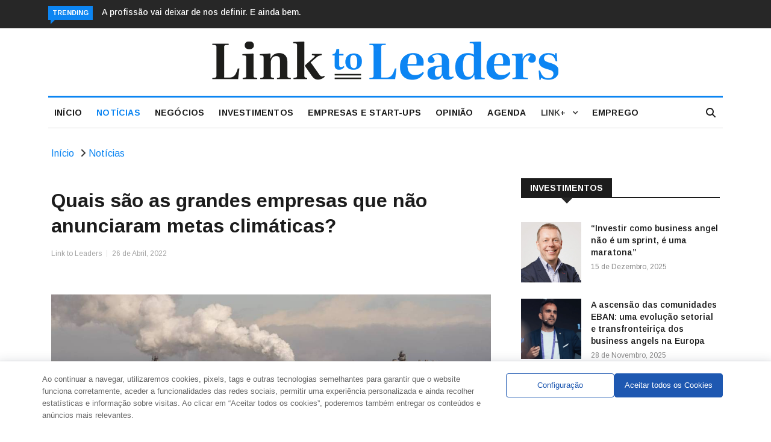

--- FILE ---
content_type: text/html; charset=UTF-8
request_url: https://linktoleaders.com/quais-sao-as-grandes-empresas-que-nao-anunciaram-metas-climaticas/
body_size: 30444
content:

<!DOCTYPE html>
<html lang="pt-PT">
<head>
<meta charset="UTF-8">
<meta name="viewport" content="width=device-width">
<link rel="profile" href="http://gmpg.org/xfn/11">
<link rel="pingback" href="https://linktoleaders.com/xmlrpc.php">
<meta name="facebook-domain-verification" content="72tay5b781i0qj8m6rtsp89aldkp7y" />
<!-- set faviocn-->
<meta name='robots' content='index, follow, max-image-preview:large, max-snippet:-1, max-video-preview:-1' />

	<!-- This site is optimized with the Yoast SEO plugin v24.5 - https://yoast.com/wordpress/plugins/seo/ -->
	<title>Quais são as grandes empresas que não anunciaram metas climáticas?</title>
	<meta name="description" content="Phillips 66, Valero Energy, Kinder Morgan e Marathon Petroleum são algumas das empresas que mais se destacam pela negativa no anúncio..." />
	<link rel="canonical" href="https://linktoleaders.com/quais-sao-as-grandes-empresas-que-nao-anunciaram-metas-climaticas/" />
	<meta property="og:locale" content="pt_PT" />
	<meta property="og:type" content="article" />
	<meta property="og:title" content="Quais são as grandes empresas que não anunciaram metas climáticas?" />
	<meta property="og:description" content="Phillips 66, Valero Energy, Kinder Morgan e Marathon Petroleum são algumas das empresas que mais se destacam pela negativa no anúncio..." />
	<meta property="og:url" content="https://linktoleaders.com/quais-sao-as-grandes-empresas-que-nao-anunciaram-metas-climaticas/" />
	<meta property="og:site_name" content="Link To Leaders - Empresas, Start-ups e Investimentos" />
	<meta property="article:published_time" content="2022-04-26T05:29:59+00:00" />
	<meta property="og:image" content="https://linktoleaders.com/wp-content/uploads/2022/04/Emissões-de-Co2.jpg" />
	<meta property="og:image:width" content="1078" />
	<meta property="og:image:height" content="450" />
	<meta property="og:image:type" content="image/jpeg" />
	<meta name="author" content="Link to Leaders" />
	<meta name="twitter:card" content="summary_large_image" />
	<meta name="twitter:label1" content="Escrito por" />
	<meta name="twitter:data1" content="Link to Leaders" />
	<meta name="twitter:label2" content="Tempo estimado de leitura" />
	<meta name="twitter:data2" content="4 minutos" />
	<script type="application/ld+json" class="yoast-schema-graph">{"@context":"https://schema.org","@graph":[{"@type":"Article","@id":"https://linktoleaders.com/quais-sao-as-grandes-empresas-que-nao-anunciaram-metas-climaticas/#article","isPartOf":{"@id":"https://linktoleaders.com/quais-sao-as-grandes-empresas-que-nao-anunciaram-metas-climaticas/"},"author":{"name":"Link to Leaders","@id":"https://linktoleaders.com/#/schema/person/dc1c5598e4eddf40012735ab94de9b69"},"headline":"Quais são as grandes empresas que não anunciaram metas climáticas?","datePublished":"2022-04-26T05:29:59+00:00","mainEntityOfPage":{"@id":"https://linktoleaders.com/quais-sao-as-grandes-empresas-que-nao-anunciaram-metas-climaticas/"},"wordCount":746,"commentCount":0,"publisher":{"@id":"https://linktoleaders.com/#organization"},"image":{"@id":"https://linktoleaders.com/quais-sao-as-grandes-empresas-que-nao-anunciaram-metas-climaticas/#primaryimage"},"thumbnailUrl":"https://linktoleaders.com/wp-content/uploads/2022/04/Emissões-de-Co2.jpg","keywords":["Ambiente","BloombergNEF","Clima","Emissões CO2","Emissões poluentes","Empresas","Metas","ONU","Sustentabilidade"],"articleSection":["Notícias"],"inLanguage":"pt-PT"},{"@type":"WebPage","@id":"https://linktoleaders.com/quais-sao-as-grandes-empresas-que-nao-anunciaram-metas-climaticas/","url":"https://linktoleaders.com/quais-sao-as-grandes-empresas-que-nao-anunciaram-metas-climaticas/","name":"Quais são as grandes empresas que não anunciaram metas climáticas?","isPartOf":{"@id":"https://linktoleaders.com/#website"},"primaryImageOfPage":{"@id":"https://linktoleaders.com/quais-sao-as-grandes-empresas-que-nao-anunciaram-metas-climaticas/#primaryimage"},"image":{"@id":"https://linktoleaders.com/quais-sao-as-grandes-empresas-que-nao-anunciaram-metas-climaticas/#primaryimage"},"thumbnailUrl":"https://linktoleaders.com/wp-content/uploads/2022/04/Emissões-de-Co2.jpg","datePublished":"2022-04-26T05:29:59+00:00","description":"Phillips 66, Valero Energy, Kinder Morgan e Marathon Petroleum são algumas das empresas que mais se destacam pela negativa no anúncio...","breadcrumb":{"@id":"https://linktoleaders.com/quais-sao-as-grandes-empresas-que-nao-anunciaram-metas-climaticas/#breadcrumb"},"inLanguage":"pt-PT","potentialAction":[{"@type":"ReadAction","target":["https://linktoleaders.com/quais-sao-as-grandes-empresas-que-nao-anunciaram-metas-climaticas/"]}]},{"@type":"ImageObject","inLanguage":"pt-PT","@id":"https://linktoleaders.com/quais-sao-as-grandes-empresas-que-nao-anunciaram-metas-climaticas/#primaryimage","url":"https://linktoleaders.com/wp-content/uploads/2022/04/Emissões-de-Co2.jpg","contentUrl":"https://linktoleaders.com/wp-content/uploads/2022/04/Emissões-de-Co2.jpg","width":1078,"height":450,"caption":"Emissões de CO2"},{"@type":"BreadcrumbList","@id":"https://linktoleaders.com/quais-sao-as-grandes-empresas-que-nao-anunciaram-metas-climaticas/#breadcrumb","itemListElement":[{"@type":"ListItem","position":1,"name":"Início","item":"https://linktoleaders.com/"},{"@type":"ListItem","position":2,"name":"Quais são as grandes empresas que não anunciaram metas climáticas?"}]},{"@type":"WebSite","@id":"https://linktoleaders.com/#website","url":"https://linktoleaders.com/","name":"Link To Leaders - Empresas, Start-ups e Investimentos","description":"O Link To Leaders é um jornal online que acompanha a atualidade nacional e internacional sobre Start-ups, Empresas e Investimentos.","publisher":{"@id":"https://linktoleaders.com/#organization"},"potentialAction":[{"@type":"SearchAction","target":{"@type":"EntryPoint","urlTemplate":"https://linktoleaders.com/?s={search_term_string}"},"query-input":{"@type":"PropertyValueSpecification","valueRequired":true,"valueName":"search_term_string"}}],"inLanguage":"pt-PT"},{"@type":"Organization","@id":"https://linktoleaders.com/#organization","name":"Link To Leaders - Empresas, Start-ups e Investimentos","url":"https://linktoleaders.com/","logo":{"@type":"ImageObject","inLanguage":"pt-PT","@id":"https://linktoleaders.com/#/schema/logo/image/","url":"http://new.linktoleaders.com/wp-content/uploads/2022/08/logo1.png","contentUrl":"http://new.linktoleaders.com/wp-content/uploads/2022/08/logo1.png","width":756,"height":82,"caption":"Link To Leaders - Empresas, Start-ups e Investimentos"},"image":{"@id":"https://linktoleaders.com/#/schema/logo/image/"}},{"@type":"Person","@id":"https://linktoleaders.com/#/schema/person/dc1c5598e4eddf40012735ab94de9b69","name":"Link to Leaders","image":{"@type":"ImageObject","inLanguage":"pt-PT","@id":"https://linktoleaders.com/#/schema/person/image/","url":"https://secure.gravatar.com/avatar/5bd8467e60b2e37525822b1e059547e9?s=96&d=mm&r=g","contentUrl":"https://secure.gravatar.com/avatar/5bd8467e60b2e37525822b1e059547e9?s=96&d=mm&r=g","caption":"Link to Leaders"},"description":"O Link to Leaders é um jornal online que acompanha a atualidade naconal e internacional Empresas, Start-ups e Investimentos. O Link to Leaders tem como missão estabelecer o link que faltava entre o conhecimento, a experiência e o networking dos Investidores as ideias e necessidades das Start-ups e empresas, através de um website com atualização diária. O Link to Leaders materializa-se numa plataforma digital que reúne um núcleo fixo de opinion leaders que, semanalmente, abordam os temas mais atuais do ecossistema empreendedor, no sentido de auxiliar a tomada de decisão de muitos players do setor, desde a criação, à gestão e ao investimento.","url":"https://linktoleaders.com/colaboradores/link-to-leaders/"}]}</script>
	<!-- / Yoast SEO plugin. -->


<link rel='dns-prefetch' href='//ajax.googleapis.com' />
<link rel='dns-prefetch' href='//platform-api.sharethis.com' />
<link rel='dns-prefetch' href='//meet.jit.si' />
<link rel='dns-prefetch' href='//fonts.googleapis.com' />
<link rel='preconnect' href='https://fonts.gstatic.com' crossorigin />
<link rel="alternate" type="application/rss+xml" title="Link To Leaders - Empresas, Start-ups e Investimentos &raquo; Feed" href="https://linktoleaders.com/feed/" />
<script type="text/javascript">
/* <![CDATA[ */
window._wpemojiSettings = {"baseUrl":"https:\/\/s.w.org\/images\/core\/emoji\/15.0.3\/72x72\/","ext":".png","svgUrl":"https:\/\/s.w.org\/images\/core\/emoji\/15.0.3\/svg\/","svgExt":".svg","source":{"concatemoji":"https:\/\/linktoleaders.com\/wp-includes\/js\/wp-emoji-release.min.js?ver=6.5.3"}};
/*! This file is auto-generated */
!function(i,n){var o,s,e;function c(e){try{var t={supportTests:e,timestamp:(new Date).valueOf()};sessionStorage.setItem(o,JSON.stringify(t))}catch(e){}}function p(e,t,n){e.clearRect(0,0,e.canvas.width,e.canvas.height),e.fillText(t,0,0);var t=new Uint32Array(e.getImageData(0,0,e.canvas.width,e.canvas.height).data),r=(e.clearRect(0,0,e.canvas.width,e.canvas.height),e.fillText(n,0,0),new Uint32Array(e.getImageData(0,0,e.canvas.width,e.canvas.height).data));return t.every(function(e,t){return e===r[t]})}function u(e,t,n){switch(t){case"flag":return n(e,"\ud83c\udff3\ufe0f\u200d\u26a7\ufe0f","\ud83c\udff3\ufe0f\u200b\u26a7\ufe0f")?!1:!n(e,"\ud83c\uddfa\ud83c\uddf3","\ud83c\uddfa\u200b\ud83c\uddf3")&&!n(e,"\ud83c\udff4\udb40\udc67\udb40\udc62\udb40\udc65\udb40\udc6e\udb40\udc67\udb40\udc7f","\ud83c\udff4\u200b\udb40\udc67\u200b\udb40\udc62\u200b\udb40\udc65\u200b\udb40\udc6e\u200b\udb40\udc67\u200b\udb40\udc7f");case"emoji":return!n(e,"\ud83d\udc26\u200d\u2b1b","\ud83d\udc26\u200b\u2b1b")}return!1}function f(e,t,n){var r="undefined"!=typeof WorkerGlobalScope&&self instanceof WorkerGlobalScope?new OffscreenCanvas(300,150):i.createElement("canvas"),a=r.getContext("2d",{willReadFrequently:!0}),o=(a.textBaseline="top",a.font="600 32px Arial",{});return e.forEach(function(e){o[e]=t(a,e,n)}),o}function t(e){var t=i.createElement("script");t.src=e,t.defer=!0,i.head.appendChild(t)}"undefined"!=typeof Promise&&(o="wpEmojiSettingsSupports",s=["flag","emoji"],n.supports={everything:!0,everythingExceptFlag:!0},e=new Promise(function(e){i.addEventListener("DOMContentLoaded",e,{once:!0})}),new Promise(function(t){var n=function(){try{var e=JSON.parse(sessionStorage.getItem(o));if("object"==typeof e&&"number"==typeof e.timestamp&&(new Date).valueOf()<e.timestamp+604800&&"object"==typeof e.supportTests)return e.supportTests}catch(e){}return null}();if(!n){if("undefined"!=typeof Worker&&"undefined"!=typeof OffscreenCanvas&&"undefined"!=typeof URL&&URL.createObjectURL&&"undefined"!=typeof Blob)try{var e="postMessage("+f.toString()+"("+[JSON.stringify(s),u.toString(),p.toString()].join(",")+"));",r=new Blob([e],{type:"text/javascript"}),a=new Worker(URL.createObjectURL(r),{name:"wpTestEmojiSupports"});return void(a.onmessage=function(e){c(n=e.data),a.terminate(),t(n)})}catch(e){}c(n=f(s,u,p))}t(n)}).then(function(e){for(var t in e)n.supports[t]=e[t],n.supports.everything=n.supports.everything&&n.supports[t],"flag"!==t&&(n.supports.everythingExceptFlag=n.supports.everythingExceptFlag&&n.supports[t]);n.supports.everythingExceptFlag=n.supports.everythingExceptFlag&&!n.supports.flag,n.DOMReady=!1,n.readyCallback=function(){n.DOMReady=!0}}).then(function(){return e}).then(function(){var e;n.supports.everything||(n.readyCallback(),(e=n.source||{}).concatemoji?t(e.concatemoji):e.wpemoji&&e.twemoji&&(t(e.twemoji),t(e.wpemoji)))}))}((window,document),window._wpemojiSettings);
/* ]]> */
</script>
<style id='wp-emoji-styles-inline-css' type='text/css'>

	img.wp-smiley, img.emoji {
		display: inline !important;
		border: none !important;
		box-shadow: none !important;
		height: 1em !important;
		width: 1em !important;
		margin: 0 0.07em !important;
		vertical-align: -0.1em !important;
		background: none !important;
		padding: 0 !important;
	}
</style>
<link rel='stylesheet' id='wp-block-library-css' href='https://linktoleaders.com/wp-includes/css/dist/block-library/style.min.css?ver=6.5.3' type='text/css' media='all' />
<style id='wp-block-library-theme-inline-css' type='text/css'>
.wp-block-audio figcaption{color:#555;font-size:13px;text-align:center}.is-dark-theme .wp-block-audio figcaption{color:#ffffffa6}.wp-block-audio{margin:0 0 1em}.wp-block-code{border:1px solid #ccc;border-radius:4px;font-family:Menlo,Consolas,monaco,monospace;padding:.8em 1em}.wp-block-embed figcaption{color:#555;font-size:13px;text-align:center}.is-dark-theme .wp-block-embed figcaption{color:#ffffffa6}.wp-block-embed{margin:0 0 1em}.blocks-gallery-caption{color:#555;font-size:13px;text-align:center}.is-dark-theme .blocks-gallery-caption{color:#ffffffa6}.wp-block-image figcaption{color:#555;font-size:13px;text-align:center}.is-dark-theme .wp-block-image figcaption{color:#ffffffa6}.wp-block-image{margin:0 0 1em}.wp-block-pullquote{border-bottom:4px solid;border-top:4px solid;color:currentColor;margin-bottom:1.75em}.wp-block-pullquote cite,.wp-block-pullquote footer,.wp-block-pullquote__citation{color:currentColor;font-size:.8125em;font-style:normal;text-transform:uppercase}.wp-block-quote{border-left:.25em solid;margin:0 0 1.75em;padding-left:1em}.wp-block-quote cite,.wp-block-quote footer{color:currentColor;font-size:.8125em;font-style:normal;position:relative}.wp-block-quote.has-text-align-right{border-left:none;border-right:.25em solid;padding-left:0;padding-right:1em}.wp-block-quote.has-text-align-center{border:none;padding-left:0}.wp-block-quote.is-large,.wp-block-quote.is-style-large,.wp-block-quote.is-style-plain{border:none}.wp-block-search .wp-block-search__label{font-weight:700}.wp-block-search__button{border:1px solid #ccc;padding:.375em .625em}:where(.wp-block-group.has-background){padding:1.25em 2.375em}.wp-block-separator.has-css-opacity{opacity:.4}.wp-block-separator{border:none;border-bottom:2px solid;margin-left:auto;margin-right:auto}.wp-block-separator.has-alpha-channel-opacity{opacity:1}.wp-block-separator:not(.is-style-wide):not(.is-style-dots){width:100px}.wp-block-separator.has-background:not(.is-style-dots){border-bottom:none;height:1px}.wp-block-separator.has-background:not(.is-style-wide):not(.is-style-dots){height:2px}.wp-block-table{margin:0 0 1em}.wp-block-table td,.wp-block-table th{word-break:normal}.wp-block-table figcaption{color:#555;font-size:13px;text-align:center}.is-dark-theme .wp-block-table figcaption{color:#ffffffa6}.wp-block-video figcaption{color:#555;font-size:13px;text-align:center}.is-dark-theme .wp-block-video figcaption{color:#ffffffa6}.wp-block-video{margin:0 0 1em}.wp-block-template-part.has-background{margin-bottom:0;margin-top:0;padding:1.25em 2.375em}
</style>
<style id='classic-theme-styles-inline-css' type='text/css'>
/*! This file is auto-generated */
.wp-block-button__link{color:#fff;background-color:#32373c;border-radius:9999px;box-shadow:none;text-decoration:none;padding:calc(.667em + 2px) calc(1.333em + 2px);font-size:1.125em}.wp-block-file__button{background:#32373c;color:#fff;text-decoration:none}
</style>
<style id='global-styles-inline-css' type='text/css'>
body{--wp--preset--color--black: #000000;--wp--preset--color--cyan-bluish-gray: #abb8c3;--wp--preset--color--white: #ffffff;--wp--preset--color--pale-pink: #f78da7;--wp--preset--color--vivid-red: #cf2e2e;--wp--preset--color--luminous-vivid-orange: #ff6900;--wp--preset--color--luminous-vivid-amber: #fcb900;--wp--preset--color--light-green-cyan: #7bdcb5;--wp--preset--color--vivid-green-cyan: #00d084;--wp--preset--color--pale-cyan-blue: #8ed1fc;--wp--preset--color--vivid-cyan-blue: #0693e3;--wp--preset--color--vivid-purple: #9b51e0;--wp--preset--gradient--vivid-cyan-blue-to-vivid-purple: linear-gradient(135deg,rgba(6,147,227,1) 0%,rgb(155,81,224) 100%);--wp--preset--gradient--light-green-cyan-to-vivid-green-cyan: linear-gradient(135deg,rgb(122,220,180) 0%,rgb(0,208,130) 100%);--wp--preset--gradient--luminous-vivid-amber-to-luminous-vivid-orange: linear-gradient(135deg,rgba(252,185,0,1) 0%,rgba(255,105,0,1) 100%);--wp--preset--gradient--luminous-vivid-orange-to-vivid-red: linear-gradient(135deg,rgba(255,105,0,1) 0%,rgb(207,46,46) 100%);--wp--preset--gradient--very-light-gray-to-cyan-bluish-gray: linear-gradient(135deg,rgb(238,238,238) 0%,rgb(169,184,195) 100%);--wp--preset--gradient--cool-to-warm-spectrum: linear-gradient(135deg,rgb(74,234,220) 0%,rgb(151,120,209) 20%,rgb(207,42,186) 40%,rgb(238,44,130) 60%,rgb(251,105,98) 80%,rgb(254,248,76) 100%);--wp--preset--gradient--blush-light-purple: linear-gradient(135deg,rgb(255,206,236) 0%,rgb(152,150,240) 100%);--wp--preset--gradient--blush-bordeaux: linear-gradient(135deg,rgb(254,205,165) 0%,rgb(254,45,45) 50%,rgb(107,0,62) 100%);--wp--preset--gradient--luminous-dusk: linear-gradient(135deg,rgb(255,203,112) 0%,rgb(199,81,192) 50%,rgb(65,88,208) 100%);--wp--preset--gradient--pale-ocean: linear-gradient(135deg,rgb(255,245,203) 0%,rgb(182,227,212) 50%,rgb(51,167,181) 100%);--wp--preset--gradient--electric-grass: linear-gradient(135deg,rgb(202,248,128) 0%,rgb(113,206,126) 100%);--wp--preset--gradient--midnight: linear-gradient(135deg,rgb(2,3,129) 0%,rgb(40,116,252) 100%);--wp--preset--font-size--small: 13px;--wp--preset--font-size--medium: 20px;--wp--preset--font-size--large: 36px;--wp--preset--font-size--x-large: 42px;--wp--preset--spacing--20: 0.44rem;--wp--preset--spacing--30: 0.67rem;--wp--preset--spacing--40: 1rem;--wp--preset--spacing--50: 1.5rem;--wp--preset--spacing--60: 2.25rem;--wp--preset--spacing--70: 3.38rem;--wp--preset--spacing--80: 5.06rem;--wp--preset--shadow--natural: 6px 6px 9px rgba(0, 0, 0, 0.2);--wp--preset--shadow--deep: 12px 12px 50px rgba(0, 0, 0, 0.4);--wp--preset--shadow--sharp: 6px 6px 0px rgba(0, 0, 0, 0.2);--wp--preset--shadow--outlined: 6px 6px 0px -3px rgba(255, 255, 255, 1), 6px 6px rgba(0, 0, 0, 1);--wp--preset--shadow--crisp: 6px 6px 0px rgba(0, 0, 0, 1);}:where(.is-layout-flex){gap: 0.5em;}:where(.is-layout-grid){gap: 0.5em;}body .is-layout-flex{display: flex;}body .is-layout-flex{flex-wrap: wrap;align-items: center;}body .is-layout-flex > *{margin: 0;}body .is-layout-grid{display: grid;}body .is-layout-grid > *{margin: 0;}:where(.wp-block-columns.is-layout-flex){gap: 2em;}:where(.wp-block-columns.is-layout-grid){gap: 2em;}:where(.wp-block-post-template.is-layout-flex){gap: 1.25em;}:where(.wp-block-post-template.is-layout-grid){gap: 1.25em;}.has-black-color{color: var(--wp--preset--color--black) !important;}.has-cyan-bluish-gray-color{color: var(--wp--preset--color--cyan-bluish-gray) !important;}.has-white-color{color: var(--wp--preset--color--white) !important;}.has-pale-pink-color{color: var(--wp--preset--color--pale-pink) !important;}.has-vivid-red-color{color: var(--wp--preset--color--vivid-red) !important;}.has-luminous-vivid-orange-color{color: var(--wp--preset--color--luminous-vivid-orange) !important;}.has-luminous-vivid-amber-color{color: var(--wp--preset--color--luminous-vivid-amber) !important;}.has-light-green-cyan-color{color: var(--wp--preset--color--light-green-cyan) !important;}.has-vivid-green-cyan-color{color: var(--wp--preset--color--vivid-green-cyan) !important;}.has-pale-cyan-blue-color{color: var(--wp--preset--color--pale-cyan-blue) !important;}.has-vivid-cyan-blue-color{color: var(--wp--preset--color--vivid-cyan-blue) !important;}.has-vivid-purple-color{color: var(--wp--preset--color--vivid-purple) !important;}.has-black-background-color{background-color: var(--wp--preset--color--black) !important;}.has-cyan-bluish-gray-background-color{background-color: var(--wp--preset--color--cyan-bluish-gray) !important;}.has-white-background-color{background-color: var(--wp--preset--color--white) !important;}.has-pale-pink-background-color{background-color: var(--wp--preset--color--pale-pink) !important;}.has-vivid-red-background-color{background-color: var(--wp--preset--color--vivid-red) !important;}.has-luminous-vivid-orange-background-color{background-color: var(--wp--preset--color--luminous-vivid-orange) !important;}.has-luminous-vivid-amber-background-color{background-color: var(--wp--preset--color--luminous-vivid-amber) !important;}.has-light-green-cyan-background-color{background-color: var(--wp--preset--color--light-green-cyan) !important;}.has-vivid-green-cyan-background-color{background-color: var(--wp--preset--color--vivid-green-cyan) !important;}.has-pale-cyan-blue-background-color{background-color: var(--wp--preset--color--pale-cyan-blue) !important;}.has-vivid-cyan-blue-background-color{background-color: var(--wp--preset--color--vivid-cyan-blue) !important;}.has-vivid-purple-background-color{background-color: var(--wp--preset--color--vivid-purple) !important;}.has-black-border-color{border-color: var(--wp--preset--color--black) !important;}.has-cyan-bluish-gray-border-color{border-color: var(--wp--preset--color--cyan-bluish-gray) !important;}.has-white-border-color{border-color: var(--wp--preset--color--white) !important;}.has-pale-pink-border-color{border-color: var(--wp--preset--color--pale-pink) !important;}.has-vivid-red-border-color{border-color: var(--wp--preset--color--vivid-red) !important;}.has-luminous-vivid-orange-border-color{border-color: var(--wp--preset--color--luminous-vivid-orange) !important;}.has-luminous-vivid-amber-border-color{border-color: var(--wp--preset--color--luminous-vivid-amber) !important;}.has-light-green-cyan-border-color{border-color: var(--wp--preset--color--light-green-cyan) !important;}.has-vivid-green-cyan-border-color{border-color: var(--wp--preset--color--vivid-green-cyan) !important;}.has-pale-cyan-blue-border-color{border-color: var(--wp--preset--color--pale-cyan-blue) !important;}.has-vivid-cyan-blue-border-color{border-color: var(--wp--preset--color--vivid-cyan-blue) !important;}.has-vivid-purple-border-color{border-color: var(--wp--preset--color--vivid-purple) !important;}.has-vivid-cyan-blue-to-vivid-purple-gradient-background{background: var(--wp--preset--gradient--vivid-cyan-blue-to-vivid-purple) !important;}.has-light-green-cyan-to-vivid-green-cyan-gradient-background{background: var(--wp--preset--gradient--light-green-cyan-to-vivid-green-cyan) !important;}.has-luminous-vivid-amber-to-luminous-vivid-orange-gradient-background{background: var(--wp--preset--gradient--luminous-vivid-amber-to-luminous-vivid-orange) !important;}.has-luminous-vivid-orange-to-vivid-red-gradient-background{background: var(--wp--preset--gradient--luminous-vivid-orange-to-vivid-red) !important;}.has-very-light-gray-to-cyan-bluish-gray-gradient-background{background: var(--wp--preset--gradient--very-light-gray-to-cyan-bluish-gray) !important;}.has-cool-to-warm-spectrum-gradient-background{background: var(--wp--preset--gradient--cool-to-warm-spectrum) !important;}.has-blush-light-purple-gradient-background{background: var(--wp--preset--gradient--blush-light-purple) !important;}.has-blush-bordeaux-gradient-background{background: var(--wp--preset--gradient--blush-bordeaux) !important;}.has-luminous-dusk-gradient-background{background: var(--wp--preset--gradient--luminous-dusk) !important;}.has-pale-ocean-gradient-background{background: var(--wp--preset--gradient--pale-ocean) !important;}.has-electric-grass-gradient-background{background: var(--wp--preset--gradient--electric-grass) !important;}.has-midnight-gradient-background{background: var(--wp--preset--gradient--midnight) !important;}.has-small-font-size{font-size: var(--wp--preset--font-size--small) !important;}.has-medium-font-size{font-size: var(--wp--preset--font-size--medium) !important;}.has-large-font-size{font-size: var(--wp--preset--font-size--large) !important;}.has-x-large-font-size{font-size: var(--wp--preset--font-size--x-large) !important;}
.wp-block-navigation a:where(:not(.wp-element-button)){color: inherit;}
:where(.wp-block-post-template.is-layout-flex){gap: 1.25em;}:where(.wp-block-post-template.is-layout-grid){gap: 1.25em;}
:where(.wp-block-columns.is-layout-flex){gap: 2em;}:where(.wp-block-columns.is-layout-grid){gap: 2em;}
.wp-block-pullquote{font-size: 1.5em;line-height: 1.6;}
</style>
<link rel='stylesheet' id='authors-list-css-css' href='https://linktoleaders.com/wp-content/plugins/authors-list/backend/assets/css/front.css?ver=2.0.4' type='text/css' media='all' />
<link rel='stylesheet' id='jquery-ui-css-css' href='https://linktoleaders.com/wp-content/plugins/authors-list/backend/assets/css/jquery-ui.css?ver=2.0.4' type='text/css' media='all' />
<link rel='stylesheet' id='contact-form-7-css' href='https://linktoleaders.com/wp-content/plugins/contact-form-7/includes/css/styles.css?ver=5.9.5' type='text/css' media='all' />
<link rel='stylesheet' id='bwg_fonts-css' href='https://linktoleaders.com/wp-content/plugins/photo-gallery/css/bwg-fonts/fonts.css?ver=0.0.1' type='text/css' media='all' />
<link rel='stylesheet' id='sumoselect-css' href='https://linktoleaders.com/wp-content/plugins/photo-gallery/css/sumoselect.min.css?ver=3.4.6' type='text/css' media='all' />
<link rel='stylesheet' id='mCustomScrollbar-css' href='https://linktoleaders.com/wp-content/plugins/photo-gallery/css/jquery.mCustomScrollbar.min.css?ver=3.1.5' type='text/css' media='all' />
<link rel='stylesheet' id='bwg_frontend-css' href='https://linktoleaders.com/wp-content/plugins/photo-gallery/css/styles.min.css?ver=1.8.24' type='text/css' media='all' />
<link rel='stylesheet' id='wppopups-base-css' href='https://linktoleaders.com/wp-content/plugins/wp-popups-lite/src/assets/css/wppopups-base.css?ver=2.2.0.1' type='text/css' media='all' />
<link rel='stylesheet' id='google-fonts-css' href='https://fonts.googleapis.com/css?family=Open%2BSans%3A300%2C400%2C600%2C700%7CArimo%3A400%2C700&#038;subset=latin%2Clatin-ext' type='text/css' media='all' />
<link rel='stylesheet' id='bootstrap-css' href='https://linktoleaders.com/wp-content/themes/news247/css/bootstrap.min.css?ver=all' type='text/css' media='all' />
<link rel='stylesheet' id='font-awesome-css' href='https://linktoleaders.com/wp-content/plugins/elementor/assets/lib/font-awesome/css/font-awesome.min.css?ver=4.7.0' type='text/css' media='all' />
<link rel='stylesheet' id='news247-wp-css' href='https://linktoleaders.com/wp-content/themes/news247/css/bootstrap-wp.css?ver=all' type='text/css' media='all' />
<link rel='stylesheet' id='magnific-popup-css' href='https://linktoleaders.com/wp-content/themes/news247/css/magnific-popup.css?ver=all' type='text/css' media='all' />
<link rel='stylesheet' id='owl.theme.default-css' href='https://linktoleaders.com/wp-content/themes/news247/css/owl.theme.default.css?ver=all' type='text/css' media='all' />
<link rel='stylesheet' id='lightbox-css' href='https://linktoleaders.com/wp-content/themes/news247/css/lightbox.css?ver=all' type='text/css' media='all' />
<link rel='stylesheet' id='news247-style-css' href='https://linktoleaders.com/wp-content/themes/news247-child/style.css?ver=6.5.3' type='text/css' media='all' />
<style id='news247-style-inline-css' type='text/css'>
.thw-menubar-wrap.sticky-header {padding:0;  z-index: 99999;position: fixed;
          width: 100%;top: 0;-webkit-backface-visibility: hidden;box-shadow: 0 1px 5px rgba(0, 0, 0, 0.1);-webkit-box-shadow: 0 1px 5px rgba(0, 0, 0, 0.1);}.admin-bar .thw-menubar-wrap.sticky-header {top: 32px;}.site-nav-inner{text-align:left;}.logo-header-inner{text-align:center;}a, a:visited, a:focus,.topbar .top-menu li a:hover,
                ul.main-menu>li:hover>a,
                ul.main-menu li ul li:hover > a,.navbar-header .navbar-toggle .menu-text:hover,
                .nav-solid ul.navbar-nav > li:hover > a, .nav-solid ul.navbar-nav > li.active > a,
                .blog-entry-footer a:hover,.blog-share-button ul li a:hover,.copyright-info i,
                .widget ul.nav>li>a:hover,.post-meta span i,.more-link:hover, .social-icons a:hover,
                .entry-header .page-title a:hover,.post-navigation span:hover,.post-navigation h3:hover,
                .authors-social a:hover,.related-item-content .border-overlay-content .post-cat a,
                .related-post .entry-title a:hover,.related-post .post-cat a:hover,
                .recent-posts .post-info .entry-title a:hover,
                .sidebar .widget_categories ul.nav  li:hover a,.sidebar .widget_archive ul li:hover a,
                .sidebar .widget_pages  ul li:hover a,.sidebar .widget_meta  ul li:hover a,
                .sidebar .widget_recent_comments  ul li:hover a,.sidebar .widget_recent_entries  ul li:hover a,
                .border-overlay-content .entry-title a:hover,
                .border-overlay-content .post-cat a:hover,.slider-content .post-cat a:hover,
                .slider-content .entry-title a:hover,.top-social li a:hover,
                .header .top-social li a:hover,.blog-header h2.page-title a:hover,
                a.more-link,.entry-meta .entry-meta-list i,.entry-comment a:hover,
                .social-button li a:hover,.nav-search:hover,.promo-center-content h3:hover a,
                .entry-post-meta .publish-date a:hover,
                #responsive-menu ul li a:hover,.owl-theme .owl-nav .owl-prev,.owl-theme .owl-nav .owl-next,
                .box-slider-meta .comment a:hover,.box-slider-meta .author a:hover,
                .most-meta-category a,.most-view-item-content .entry-title a:hover,
                .editor-meta-category a:hover,.ediotr-grid-content .entry-title a:hover,
                .editor-box-meta .author a:hover,.entry-blog .entry-post-title a:hover,
                .entry-post-footer-wrap a.readmore-blog:hover,

                .woocommerce ul.products li.product .woocommerce-loop-product__title:hover,

                .entry-post-footer-wrap span a:hover,.recent-posts-widget .post-info .entry-title a:hover,
                .recent-posts-widget .post-info .post-title a:hover,
                .editor-item-content-info h4 a:hover,ul.main-menu li > ul li.current-menu-parent > a,
                ul.main-menu > li.current-menu-ancestor > a,.footerbottom-widget .social-button-widget li a i:hover,
                .post-block-style .post-title a:hover,#wp-megamenu-primary > .wpmm-nav-wrap ul.wp-megamenu > li ul.wp-megamenu-sub-menu li
                .wpmm-vertical-tabs-nav ul li.active a,.topbar-nav li a:hover,
                .trending-bar.tickerbelowmenu .post-title a:hover{ color:#0C85F2; }.category-meta-bg a:hover:before{ border-top-color:#0C85F2; }#wp-megamenu-primary > .wpmm-nav-wrap .wp-megamenu >li > ul.wp-megamenu-sub-menu li.wpmm-type-widget > a:after{ border-bottom: 2px solid #0C85F2; }#header-trigger:hover .icon-bar,
                .thw-offcanvas .nano > .nano-pane > .nano-slider,
                .navbar-header .navbar-toggle:hover .icon-bar,
                .sidebar .widget-title:before,
                .widget.widget_tag_cloud .tagcloud a:hover,.btn-newsletter input[type=submit],
                .slider-content.boxed .post-cat a,.slider-content.boxed .post-cat:before,
                .box-slider .owl-nav > div:hover,.owl-merge .owl-nav > div:hover,
                .column-slider .owl-nav > div:hover,.post-meta-category a,
                .home_page5 .main-content-inner .post-layout .post-meta-category a:hover,
                .entry-image .quote-link,
                .btn-primary,a.btn-primary,.myblog-newsltter input[type=submit],
                button, input[type=button], input[type=reset], input[type=submit],
                .wpcf7-form-control.wpcf7-submit,.paging-navigation .post-nav li>a,
                .paging-navigation .post-nav  li>span,.slider-layout-cats a:hover,
                .box-slider.owl-theme .owl-dots .owl-dot span,
                .slider-layout3-item-inner .slider-layout3-btn a:hover,.comment-navigation .nav-previous a,
                .comment-navigation .nav-next a,.blog-entry-summary .page-links span,
                .post-pagination ul li a:hover,.post-pagination ul li span.current,#post-loading-button:hover,
                .latest-cats.random-clor-cats a,#post-loading-button,.owl-theme .owl-nav .owl-prev:hover,.owl-theme .owl-nav .owl-next:hover,
                .owl-theme .owl-dots .owl-dot.active span, .owl-theme .owl-dots .owl-dot:hover span,
                .search-newsletter .newsletter-subscribe a:hover,.footer-widget .widget-title:after,
                .meta-category.feature-cats a,.editor-item-content .most-meta-category a,
                .sidebar .widget-title:after,.category-meta-bg a:hover,

                    .woocommerce ul.products li.product .button,.woocommerce ul.products li.product .added_to_cart,
                    .woocommerce nav.woocommerce-pagination ul li a:focus, .woocommerce nav.woocommerce-pagination ul li a:hover, .woocommerce nav.woocommerce-pagination ul li span.current,
                    .woocommerce #respond input#submit.alt, .woocommerce a.button.alt, .woocommerce button.button.alt, .woocommerce input.button.alt,
                    .woocommerce #respond input#submit, .woocommerce a.button, .woocommerce button.button, .woocommerce input.button,

                    .entry-content a.readmore-blog,.ts-common-nav,.tp-control a,
                    .recent-posts-widget .posts-thumb .category-meta-bg a:hover,
.recent-posts-widget .post-info-full .category-meta-bg a:hover,
.single-entry-blog3 .category-meta-bg a:hover,.trending-title,.pb-common-nav:hover,.ps-common-nav:hover,
.menubelow.menudarkstyle #wp-megamenu-primary > .wpmm-nav-wrap ul.wp-megamenu > li.current-menu-ancestor,
.menubelow.menudarkstyle #wp-megamenu-primary > .wpmm-nav-wrap ul.wp-megamenu > li:hover,
.menu-menuwithlogodark #wp-megamenu-primary >
.wpmm-nav-wrap ul.wp-megamenu > li.current-menu-ancestor > a,
.menu-menuwithlogodark #wp-megamenu-primary >
.wpmm-nav-wrap ul.wp-megamenu > li:hover > a,#back-to-top .btn.btn-primary:hover,blockquote:before{ background-color:#0C85F2; }.latest-course-control a:hover,
                a.slider-layout-btn:hover,.slider-layout3-item-inner .slider-layout3-btn a:hover { border-color:#0C85F2; }.menubelow .thw-menubar > .row,
                .thw-menubar-wrap.menuabove{border-top:  3px solid #0C85F2; }.trending-title:before{border-top:  7px solid #0C85F2; }#home-search{border-top: 2px solid #0C85F2; }ul.main-menu>li:hover>a:before,ul.main-menu>li.current-menu-item>a:before,
                #wp-megamenu-primary > .wpmm-nav-wrap ul.wp-megamenu > li.current-menu-ancestor > a:before,
                #wp-megamenu-primary > .wpmm-nav-wrap ul.wp-megamenu > li.current-menu-item > a:before,
                #wp-megamenu-primary > .wpmm-nav-wrap ul.wp-megamenu > li:hover > a:before{border-color: #0C85F2; }a:hover,a.more-link,.most-meta-category a:hover{ color:#0C85F2; }.form-submit .btn.btn-primary:hover,.post-meta-category a:hover,
              a.btn-primary:hover,.btn-primary:hover,.myblog-newsltter input[type=submit]:hover,
                button, input[type=button]:hover, input[type=reset]:hover,
                input[type=submit]:hover,.wpcf7-form-control.wpcf7-submit:hover,
                .paging-navigation .post-nav li>a:hover, .paging-navigation .post-nav  li>span:hover,
                .comment-navigation .nav-previous a:hover,
                .comment-navigation .nav-next a:hover,
                #post-loading-button:hover,.latest-cats.random-clor-cats a:hover,
                .meta-category.feature-cats a:hover,.editor-item-content .most-meta-category a:hover,
                .category-meta-bg a:hover,

                            .woocommerce ul.products li.product .button:hover,
                    .woocommerce ul.products li.product .added_to_cart:hover,
                    .woocommerce #respond input#submit.alt:hover, .woocommerce a.button.alt:hover, .woocommerce button.button.alt:hover, .woocommerce input.button.alt:hover,
                    .woocommerce #respond input#submit:hover, .woocommerce a.button:hover, .woocommerce button.button:hover, .woocommerce input.button:hover,

                    .entry-content a.readmore-blog:hover,.ts-common-nav:hover,.tp-control a:hover{ background-color:#0C85F2; }.thw-menubar-wrap{ background:#FFFFFF; }.tsnews-date, .top-menu li a,.social-button li a{ color:#A3A3A3; }.top-menu li a:hover,.social-button li a:hover{ color:#EC0000; }ul.main-menu>li>a,.thw-menubar .social-button li a,.thw-menubar .nav-search{ color:#1C1C1C; }ul.main-menu>li>a:hover,ul.main-menu > li.current-menu-item >a,
                ul.main-menu>li.current-menu-parent>a{ color:#0C85F2; }ul.main-menu li ul li a{ color:#333333; }ul.main-menu li ul li a:hover,ul.main-menu li ul li.current-menu-item > a{ color:#0C85F2; }.footer-column{ background:#1C1C1C; }.footer-column, .footer-column a, .footer-column .widget ul.nav>li>a,
                .footer-widget .recent-posts .post-info .entry-title a,.footer-widget .recent-posts-widget .post-info .entry-title a,
                .footer-widget .recent-posts-widget .post-meta time{ color:#A3A3A3; }.footer-widget .widget-title, .footerbottom-widget .widget-title{ color:#FFFFFF; }.footer-column a:hover, .footer-column .widget ul.nav>li>a:hover,
                .footer-widget .recent-posts .post-info .entry-title a:hover,.footer-widget .recent-posts-widget .post-info .entry-title a:hover{ color:#0C85F2; }.copyright{ background:#1C1C1C; }.copyright, .footer-nav li a { color:#FFFFFF; }.copyright a:hover, .footer-nav li a:hover { color:#BBBBBB; }
</style>
<link rel='stylesheet' id='news247-responsive-css' href='https://linktoleaders.com/wp-content/themes/news247/css/responsive.css?ver=all' type='text/css' media='all' />
<link rel='stylesheet' id='news247-gutenberg-editor-styles-css' href='https://linktoleaders.com/wp-content/themes/news247/css/gutenberg-custom.css?ver=all' type='text/css' media='all' />
<link rel='stylesheet' id='evcal_google_fonts-css' href='https://fonts.googleapis.com/css?family=Noto+Sans%3A400%2C400italic%2C700%7CPoppins%3A700%2C800%2C900&#038;subset=latin%2Clatin-ext&#038;ver=2.2.15' type='text/css' media='all' />
<link rel='stylesheet' id='evcal_cal_default-css' href='//linktoleaders.com/wp-content/plugins/eventon-lite/assets/css/eventon_styles.css?ver=2.2.15' type='text/css' media='all' />
<link rel='stylesheet' id='evo_font_icons-css' href='//linktoleaders.com/wp-content/plugins/eventon-lite/assets/fonts/all.css?ver=2.2.15' type='text/css' media='all' />
<link rel='stylesheet' id='eventon_dynamic_styles-css' href='//linktoleaders.com/wp-content/plugins/eventon-lite/assets/css/eventon_dynamic_styles.css?ver=2.2.15' type='text/css' media='all' />
<link rel='stylesheet' id='jquery-lazyloadxt-spinner-css-css' href='//linktoleaders.com/wp-content/plugins/a3-lazy-load/assets/css/jquery.lazyloadxt.spinner.css?ver=6.5.3' type='text/css' media='all' />
<link rel='stylesheet' id='elementor-frontend-css' href='https://linktoleaders.com/wp-content/plugins/elementor/assets/css/frontend.min.css?ver=3.21.8' type='text/css' media='all' />
<link rel='stylesheet' id='eael-general-css' href='https://linktoleaders.com/wp-content/plugins/essential-addons-for-elementor-lite/assets/front-end/css/view/general.min.css?ver=5.9.23' type='text/css' media='all' />
<link rel='stylesheet' id='parent-style-css' href='https://linktoleaders.com/wp-content/themes/news247/style.css?ver=6.5.3' type='text/css' media='all' />
<link rel="preload" as="style" href="https://fonts.googleapis.com/css?family=Arimo:400,500,600,700,400italic,500italic,600italic,700italic&#038;subset=latin&#038;display=swap&#038;ver=1749556839" /><link rel="stylesheet" href="https://fonts.googleapis.com/css?family=Arimo:400,500,600,700,400italic,500italic,600italic,700italic&#038;subset=latin&#038;display=swap&#038;ver=1749556839" media="print" onload="this.media='all'"><noscript><link rel="stylesheet" href="https://fonts.googleapis.com/css?family=Arimo:400,500,600,700,400italic,500italic,600italic,700italic&#038;subset=latin&#038;display=swap&#038;ver=1749556839" /></noscript><link rel='stylesheet' id='ecs-styles-css' href='https://linktoleaders.com/wp-content/plugins/ele-custom-skin/assets/css/ecs-style.css?ver=3.1.9' type='text/css' media='all' />
<script type="text/javascript" src="https://linktoleaders.com/wp-includes/js/jquery/jquery.min.js?ver=3.7.1" id="jquery-core-js"></script>
<script type="text/javascript" src="https://linktoleaders.com/wp-includes/js/jquery/jquery-migrate.min.js?ver=3.4.1" id="jquery-migrate-js"></script>
<script type="text/javascript" src="https://linktoleaders.com/wp-content/plugins/photo-gallery/js/jquery.sumoselect.min.js?ver=3.4.6" id="sumoselect-js"></script>
<script type="text/javascript" src="https://linktoleaders.com/wp-content/plugins/photo-gallery/js/tocca.min.js?ver=2.0.9" id="bwg_mobile-js"></script>
<script type="text/javascript" src="https://linktoleaders.com/wp-content/plugins/photo-gallery/js/jquery.mCustomScrollbar.concat.min.js?ver=3.1.5" id="mCustomScrollbar-js"></script>
<script type="text/javascript" src="https://linktoleaders.com/wp-content/plugins/photo-gallery/js/jquery.fullscreen.min.js?ver=0.6.0" id="jquery-fullscreen-js"></script>
<script type="text/javascript" id="bwg_frontend-js-extra">
/* <![CDATA[ */
var bwg_objectsL10n = {"bwg_field_required":"field is required.","bwg_mail_validation":"Este n\u00e3o \u00e9 um endere\u00e7o de email v\u00e1lido. ","bwg_search_result":"N\u00e3o h\u00e1 imagens que correspondem \u00e0 sua pesquisa.","bwg_select_tag":"Select Tag","bwg_order_by":"Order By","bwg_search":"Pesquisar","bwg_show_ecommerce":"Show Ecommerce","bwg_hide_ecommerce":"Hide Ecommerce","bwg_show_comments":"Exibir Coment\u00e1rios","bwg_hide_comments":"Ocultar Coment\u00e1rios","bwg_restore":"Restaurar","bwg_maximize":"Maximize","bwg_fullscreen":"Tela Cheia","bwg_exit_fullscreen":" Saia Tela Cheia","bwg_search_tag":"SEARCH...","bwg_tag_no_match":"No tags found","bwg_all_tags_selected":"All tags selected","bwg_tags_selected":"tags selected","play":"Play","pause":"Pausa","is_pro":"","bwg_play":"Play","bwg_pause":"Pausa","bwg_hide_info":"Ocultar informa\u00e7\u00f5es","bwg_show_info":"Mostrar info","bwg_hide_rating":"Esconder classifica\u00e7\u00e3o","bwg_show_rating":"Mostrar classifica\u00e7\u00e3o","ok":"Ok","cancel":"Cancel","select_all":"Select all","lazy_load":"0","lazy_loader":"https:\/\/linktoleaders.com\/wp-content\/plugins\/photo-gallery\/images\/ajax_loader.png","front_ajax":"0","bwg_tag_see_all":"see all tags","bwg_tag_see_less":"see less tags"};
/* ]]> */
</script>
<script type="text/javascript" src="https://linktoleaders.com/wp-content/plugins/photo-gallery/js/scripts.min.js?ver=1.8.24" id="bwg_frontend-js"></script>
<script type="text/javascript" src="https://linktoleaders.com/wp-content/themes/news247/js/popper.min.js?ver=1" id="popper-js"></script>
<script type="text/javascript" src="https://linktoleaders.com/wp-content/themes/news247/js/bootstrap-wp.js?ver=1" id="bootstrapwp-js"></script>
<script type="text/javascript" id="news247-custom-js-extra">
/* <![CDATA[ */
var news247_ajax = {"ajax_url":"https:\/\/linktoleaders.com\/wp-admin\/admin-ajax.php"};
/* ]]> */
</script>
<script type="text/javascript" src="https://linktoleaders.com/wp-content/themes/news247/js/custom.js?ver=1" id="news247-custom-js"></script>
<script type="text/javascript" src="//platform-api.sharethis.com/js/sharethis.js?ver=6.5.3#property=5979503d1a124400114e5599&amp;product=inline-share-buttons" id="sharethis-js"></script>
<script type="text/javascript" id="ecs_ajax_load-js-extra">
/* <![CDATA[ */
var ecs_ajax_params = {"ajaxurl":"https:\/\/linktoleaders.com\/wp-admin\/admin-ajax.php","posts":"{\"page\":0,\"name\":\"quais-sao-as-grandes-empresas-que-nao-anunciaram-metas-climaticas\",\"error\":\"\",\"m\":\"\",\"p\":0,\"post_parent\":\"\",\"subpost\":\"\",\"subpost_id\":\"\",\"attachment\":\"\",\"attachment_id\":0,\"pagename\":\"\",\"page_id\":0,\"second\":\"\",\"minute\":\"\",\"hour\":\"\",\"day\":0,\"monthnum\":0,\"year\":0,\"w\":0,\"category_name\":\"\",\"tag\":\"\",\"cat\":\"\",\"tag_id\":\"\",\"author\":\"\",\"author_name\":\"\",\"feed\":\"\",\"tb\":\"\",\"paged\":0,\"meta_key\":\"\",\"meta_value\":\"\",\"preview\":\"\",\"s\":\"\",\"sentence\":\"\",\"title\":\"\",\"fields\":\"\",\"menu_order\":\"\",\"embed\":\"\",\"category__in\":[],\"category__not_in\":[],\"category__and\":[],\"post__in\":[],\"post__not_in\":[],\"post_name__in\":[],\"tag__in\":[],\"tag__not_in\":[],\"tag__and\":[],\"tag_slug__in\":[],\"tag_slug__and\":[],\"post_parent__in\":[],\"post_parent__not_in\":[],\"author__in\":[],\"author__not_in\":[],\"search_columns\":[],\"posts_per_page\":12,\"ignore_sticky_posts\":false,\"suppress_filters\":false,\"cache_results\":true,\"update_post_term_cache\":true,\"update_menu_item_cache\":false,\"lazy_load_term_meta\":true,\"update_post_meta_cache\":true,\"post_type\":\"\",\"nopaging\":false,\"comments_per_page\":\"50\",\"no_found_rows\":false,\"order\":\"DESC\"}"};
/* ]]> */
</script>
<script type="text/javascript" src="https://linktoleaders.com/wp-content/plugins/ele-custom-skin/assets/js/ecs_ajax_pagination.js?ver=3.1.9" id="ecs_ajax_load-js"></script>
<script type="text/javascript" src="https://linktoleaders.com/wp-content/plugins/ele-custom-skin/assets/js/ecs.js?ver=3.1.9" id="ecs-script-js"></script>
<link rel="https://api.w.org/" href="https://linktoleaders.com/wp-json/" /><link rel="alternate" type="application/json" href="https://linktoleaders.com/wp-json/wp/v2/posts/85578" /><link rel="EditURI" type="application/rsd+xml" title="RSD" href="https://linktoleaders.com/xmlrpc.php?rsd" />
<meta name="generator" content="WordPress 6.5.3" />
<link rel='shortlink' href='https://linktoleaders.com/?p=85578' />
<link rel="alternate" type="application/json+oembed" href="https://linktoleaders.com/wp-json/oembed/1.0/embed?url=https%3A%2F%2Flinktoleaders.com%2Fquais-sao-as-grandes-empresas-que-nao-anunciaram-metas-climaticas%2F" />
<link rel="alternate" type="text/xml+oembed" href="https://linktoleaders.com/wp-json/oembed/1.0/embed?url=https%3A%2F%2Flinktoleaders.com%2Fquais-sao-as-grandes-empresas-que-nao-anunciaram-metas-climaticas%2F&#038;format=xml" />

<!-- This site is using AdRotate v5.13.6.1 to display their advertisements - https://ajdg.solutions/ -->
<!-- AdRotate CSS -->
<style type="text/css" media="screen">
	.g { margin:0px; padding:0px; overflow:hidden; line-height:1; zoom:1; }
	.g img { height:auto; }
	.g-col { position:relative; float:left; }
	.g-col:first-child { margin-left: 0; }
	.g-col:last-child { margin-right: 0; }
	.g-4 {  margin: 0 auto; }
	.g-2 { margin:0px;  float:left; clear:left; }
	.g-5 {  margin: 0 auto; }
	@media only screen and (max-width: 480px) {
		.g-col, .g-dyn, .g-single { width:100%; margin-left:0; margin-right:0; }
	}
</style>
<!-- /AdRotate CSS -->

<meta property="fb:app_id" content=""/>
		<!-- GA Google Analytics @ https://m0n.co/ga -->
		<script async src="https://www.googletagmanager.com/gtag/js?id=G-VJBMMD3C0C"></script>
		<script>
			window.dataLayer = window.dataLayer || [];
			function gtag(){dataLayer.push(arguments);}
			gtag('js', new Date());
			gtag('config', 'G-VJBMMD3C0C');
		</script>

	<meta name="generator" content="Redux 4.3.14" /><meta name="generator" content="Elementor 3.21.8; features: e_optimized_assets_loading; settings: css_print_method-internal, google_font-enabled, font_display-swap">


<!-- EventON Version -->
<meta name="generator" content="EventON 2.2.15" />

<link rel="icon" href="https://linktoleaders.com/wp-content/uploads/2023/03/cropped-icon-32x32.png" sizes="32x32" />
<link rel="icon" href="https://linktoleaders.com/wp-content/uploads/2023/03/cropped-icon-192x192.png" sizes="192x192" />
<link rel="apple-touch-icon" href="https://linktoleaders.com/wp-content/uploads/2023/03/cropped-icon-180x180.png" />
<meta name="msapplication-TileImage" content="https://linktoleaders.com/wp-content/uploads/2023/03/cropped-icon-270x270.png" />
		<style type="text/css" id="wp-custom-css">
			div#sidebar {
    display: block;
}		</style>
		<style id="news247_options-dynamic-css" title="dynamic-css" class="redux-options-output">.topbar{background-color:#ffffff;}.entry-logo{margin-top:12px;margin-right:0px;margin-bottom:0px;margin-left:0px;}.header{background-repeat:no-repeat;}.header{padding-top:25px;padding-bottom:25px;}.header{margin-top:0px;margin-bottom:0px;}.thw-menubar-wrap{padding-top:0px;padding-bottom:0px;}.thw-menubar-wrap{margin-top:0px;margin-bottom:0px;}body{background-color:#ffffff;background-repeat:no-repeat;background-attachment:fixed;background-position:center center;background-size:cover;}.body-inner{background-color:#ffffff;}body{font-family:Arimo;line-height:24px;font-weight:400;font-style:normal;color:#333;font-size:16px;font-display:swap;}ul.main-menu>li>a{font-family:Arimo;line-height:50px;font-weight:700;font-style:normal;font-size:14px;font-display:swap;}ul.main-menu li ul li a{font-family:Arimo;line-height:24px;font-weight:400;font-style:normal;font-size:14px;font-display:swap;}h1{font-family:Arimo;line-height:42px;font-weight:700;font-style:normal;color:#1c1c1c;font-size:32px;font-display:swap;}h2{font-family:Arimo;line-height:36px;font-weight:700;font-style:normal;color:#1c1c1c;font-size:28px;font-display:swap;}h3{font-family:Arimo;line-height:26px;font-weight:700;font-style:normal;color:#1c1c1c;font-size:22px;font-display:swap;}h4{font-family:Arimo;line-height:26px;font-weight:700;font-style:normal;color:#1c1c1c;font-size:18px;font-display:swap;}h5{font-family:Arimo;line-height:24px;font-weight:400;font-style:normal;color:#1c1c1c;font-size:16px;font-display:swap;}.footer-column{padding-top:80px;padding-bottom:60px;}.copyright .copyright-info{padding-top:15px;padding-bottom:15px;}</style></head>
<link rel="stylesheet" href="https://linktoleaders.com/owlcarousel/owl.carousel.min.css">
<link rel="stylesheet" href="https://linktoleaders.com/owlcarousel/owl.theme.default.min.css">
  

<body class="post-template-default single single-post postid-85578 single-format-standard fullwidth sidebar-active elementor-default elementor-kit-92544">
	<div id="body-inner" class="body-inner  single_style1">
    	<div class="trending-bar tickeraboveheader">
		<div class="container clearfix">
				<div id="tredingcarousel" class="trending-slide carousel slide" data-ride="carousel">
											<h3 class="trending-title">Trending</h3>
										<div class="carousel-inner">
																				<div class="carousel-item active">
															<div class="post-content">
									<h3 class="post-title title-small"><a href="https://linktoleaders.com/a-profissao-vai-deixar-de-nos-definir-e-ainda-bem-ricardo-tome-mediacapitaldigital/">A profissão vai deixar de nos definir. E ainda bem.</a></h3>
								</div><!--/.most-view-item-content -->
							</div><!--/.carousel-item -->
																				<div class="carousel-item">
															<div class="post-content">
									<h3 class="post-title title-small"><a href="https://linktoleaders.com/289-dos-estrangeiros-residentes-em-portugal-estao-em-risco-de-pobreza-ou-exclusao-social/">28,9% dos estrangeiros residentes em Portugal estão em risco de pobreza ou exclusão social</a></h3>
								</div><!--/.most-view-item-content -->
							</div><!--/.carousel-item -->
																				<div class="carousel-item">
															<div class="post-content">
									<h3 class="post-title title-small"><a href="https://linktoleaders.com/boost-2026-e-ja-no-dia-16-de-janeiro-e-quer-afirmar-portugal-como-produtor-de-solucoes-para-o-futuro-do-turismo/">BOOST 2026 é já no dia 16 de janeiro e quer afirmar Portugal como produtor de soluções para o futuro do turismo</a></h3>
								</div><!--/.most-view-item-content -->
							</div><!--/.carousel-item -->
																				<div class="carousel-item">
															<div class="post-content">
									<h3 class="post-title title-small"><a href="https://linktoleaders.com/bhout-fecha-2025-com-crescimento-de-197-e-prepara-expansao-em-2026/">BHOUT fecha 2025 com crescimento de 197% e prepara expansão em 2026</a></h3>
								</div><!--/.most-view-item-content -->
							</div><!--/.carousel-item -->
																				<div class="carousel-item">
															<div class="post-content">
									<h3 class="post-title title-small"><a href="https://linktoleaders.com/schroders-lanca-eltif-a-pensar-nas-oportunidades-de-credito-corporativo-publico-privado/">Schroders lança ELTIF a pensar nas oportunidades de crédito corporativo público-privado</a></h3>
								</div><!--/.most-view-item-content -->
							</div><!--/.carousel-item -->
																				<div class="carousel-item">
															<div class="post-content">
									<h3 class="post-title title-small"><a href="https://linktoleaders.com/a-economia-das-pequenas-mortes-joao-sevilhano-way-beyond/">A economia das pequenas mortes</a></h3>
								</div><!--/.most-view-item-content -->
							</div><!--/.carousel-item -->
											</div> <!--/.carousel-inner-->
									</div> <!--/.trending-slide-->
			</div> <!--/.container-->
		</div> <!--/.trending-bar-->
	
    <header class="site-header header">
        <div class="container">
            <div class="logo-wrap">
                <div class="row">


<div class="banner-section-desktop">
</div>


<div class="banner-section-mobile">
</div>



                    <div class="col-md-12 site-header-main">
                        <div class="site-logo">
                            <div class="logo-header-inner">
	
		        	<a href="https://linktoleaders.com/"> <img class="entry-logo img-responsive" src="https://linktoleaders.com/wp-content/uploads/2023/03/logo-lintoleaders1.webp" alt="logo" title="logo"></a>

			        </div>
                        </div><!-- end row -->
                    </div> <!-- .col-sm-12 -->
                </div> <!-- .row -->
            </div> <!-- .row -->
        </div> <!-- .container -->
    </header> <!-- .site-header -->
        <div class="thw-menubar-wrap menubelow menustyledefalut">
        <div class="container">
            <div class="thw-menubar">
                <div class="row">
                    <div class="col-md-12 menubarleft col-sm-12">
                        <nav class="site-navigation navigation">
        <div class="d-none d-sm-none d-md-block">
            <div class="menubar site-nav-inner">
            <!-- The WordPress Menu goes here -->
            <div class="navbar-responsive-collapse"><ul id="main-menu" class="nav navbar-nav main-menu"><li id="menu-item-118" class="menu-item menu-item-type-custom menu-item-object-custom menu-item-118"><a href="/">Início</a></li>
<li id="menu-item-2173" class="menu-item menu-item-type-taxonomy menu-item-object-category current-post-ancestor current-menu-parent current-post-parent menu-item-2173"><a href="https://linktoleaders.com/noticias/">Notícias</a></li>
<li id="menu-item-2172" class="menu-item menu-item-type-taxonomy menu-item-object-category menu-item-2172"><a href="https://linktoleaders.com/negocios/">Negócios</a></li>
<li id="menu-item-2175" class="menu-item menu-item-type-taxonomy menu-item-object-category menu-item-2175"><a href="https://linktoleaders.com/investimentos/">Investimentos</a></li>
<li id="menu-item-2177" class="menu-item menu-item-type-taxonomy menu-item-object-category menu-item-2177"><a href="https://linktoleaders.com/empresas-e-start-ups/">Empresas e Start-Ups</a></li>
<li id="menu-item-91401" class="menu-item menu-item-type-post_type menu-item-object-page menu-item-91401"><a href="https://linktoleaders.com/opiniao/">Opinião</a></li>
<li id="menu-item-91925" class="menu-item menu-item-type-post_type menu-item-object-page menu-item-91925"><a href="https://linktoleaders.com/agenda/">Agenda</a></li>
<li id="menu-item-91771" class="menu-item menu-item-type-custom menu-item-object-custom menu-item-has-children menu-item-91771"><a>Link+</a>
<ul class="sub-menu">
	<li id="menu-item-100090" class="menu-item menu-item-type-custom menu-item-object-custom menu-item-has-children menu-item-100090"><a>Projetos com Link</a>
	<ul class="sub-menu">
		<li id="menu-item-100088" class="menu-item menu-item-type-taxonomy menu-item-object-category menu-item-100088"><a href="https://linktoleaders.com/link-mais/projetos-com-link/link-to-portugal/">Link To Portugal</a></li>
		<li id="menu-item-100089" class="menu-item menu-item-type-taxonomy menu-item-object-category menu-item-100089"><a href="https://linktoleaders.com/link-mais/projetos-com-link/meet-the-leaders/">Meet The Leaders</a></li>
	</ul>
</li>
	<li id="menu-item-93085" class="menu-item menu-item-type-taxonomy menu-item-object-category menu-item-93085"><a href="https://linktoleaders.com/link-mais/fora-de-horas/">Fora de Horas</a></li>
	<li id="menu-item-92711" class="menu-item menu-item-type-taxonomy menu-item-object-category menu-item-92711"><a href="https://linktoleaders.com/link-mais/multimedia/">Multimédia</a></li>
	<li id="menu-item-100091" class="menu-item menu-item-type-custom menu-item-object-custom menu-item-has-children menu-item-100091"><a>Diretório</a>
	<ul class="sub-menu">
		<li id="menu-item-93232" class="menu-item menu-item-type-post_type_archive menu-item-object-start-up menu-item-93232"><a href="https://linktoleaders.com/start-up/">Diretório de Start-ups</a></li>
		<li id="menu-item-93219" class="menu-item menu-item-type-post_type_archive menu-item-object-venture-capitalists menu-item-93219"><a href="https://linktoleaders.com/venture-capitalists/">Diretório de Investidores</a></li>
	</ul>
</li>
</ul>
</li>
<li id="menu-item-100210" class="menu-item menu-item-type-post_type_archive menu-item-object-emprego menu-item-100210"><a href="https://linktoleaders.com/emprego/">Emprego</a></li>
</ul></div>        </div> <!-- navbar menubar -->
    </div> <!-- navbar menubar -->
        <div id="responsive-menu" class="d-md-none d-lg-none">
        <div class="navbar-header">
            <!-- .navbar-toggle is used as the toggle for collapsed navbar content -->
            <button type="button" class="navbar-toggle" data-toggle="collapse" data-target=".navbar-collapse">
              <span class="icon-bar"></span>
              <span class="icon-bar"></span>
              <span class="icon-bar"></span>
              <span class="icon-bar"></span>
            </button>
        </div>
        <div class="collapse navbar-collapse">
            <ul id="menu-main-menu" class="nav navbar-nav"><li class="menu-item menu-item-type-custom menu-item-object-custom menu-item-118"><a title="Início" href="/">Início</a></li>
<li class="menu-item menu-item-type-taxonomy menu-item-object-category current-post-ancestor current-menu-parent current-post-parent menu-item-2173 active"><a title="Notícias" href="https://linktoleaders.com/noticias/">Notícias</a></li>
<li class="menu-item menu-item-type-taxonomy menu-item-object-category menu-item-2172"><a title="Negócios" href="https://linktoleaders.com/negocios/">Negócios</a></li>
<li class="menu-item menu-item-type-taxonomy menu-item-object-category menu-item-2175"><a title="Investimentos" href="https://linktoleaders.com/investimentos/">Investimentos</a></li>
<li class="menu-item menu-item-type-taxonomy menu-item-object-category menu-item-2177"><a title="Empresas e Start-Ups" href="https://linktoleaders.com/empresas-e-start-ups/">Empresas e Start-Ups</a></li>
<li class="menu-item menu-item-type-post_type menu-item-object-page menu-item-91401"><a title="Opinião" href="https://linktoleaders.com/opiniao/">Opinião</a></li>
<li class="menu-item menu-item-type-post_type menu-item-object-page menu-item-91925"><a title="Agenda" href="https://linktoleaders.com/agenda/">Agenda</a></li>
<li class="menu-item menu-item-type-custom menu-item-object-custom menu-item-has-children menu-item-91771"><a title="Link+">Link+</a>
                <span class="menu-toggler collapsed" data-toggle="collapse" data-target=".collapse-91771">
                <i class="fa fa-angle-right"></i>
                </span>
<ul role="menu" class="collapse collapse-91771 ">
	<li class="menu-item menu-item-type-custom menu-item-object-custom menu-item-has-children menu-item-100090 dropdown "><a title="Projetos com Link">Projetos com Link</a>
                <span class="menu-toggler collapsed" data-toggle="collapse" data-target=".collapse-100090">
                <i class="fa fa-angle-right"></i>
                </span>
	<ul role="menu" class="collapse collapse-100090 ">
		<li class="menu-item menu-item-type-taxonomy menu-item-object-category menu-item-100088"><a title="Link To Portugal" href="https://linktoleaders.com/link-mais/projetos-com-link/link-to-portugal/">Link To Portugal</a></li>
		<li class="menu-item menu-item-type-taxonomy menu-item-object-category menu-item-100089"><a title="Meet The Leaders" href="https://linktoleaders.com/link-mais/projetos-com-link/meet-the-leaders/">Meet The Leaders</a></li>
	</ul>
</li>
	<li class="menu-item menu-item-type-taxonomy menu-item-object-category menu-item-93085"><a title="Fora de Horas" href="https://linktoleaders.com/link-mais/fora-de-horas/">Fora de Horas</a></li>
	<li class="menu-item menu-item-type-taxonomy menu-item-object-category menu-item-92711"><a title="Multimédia" href="https://linktoleaders.com/link-mais/multimedia/">Multimédia</a></li>
	<li class="menu-item menu-item-type-custom menu-item-object-custom menu-item-has-children menu-item-100091 dropdown "><a title="Diretório">Diretório</a>
                <span class="menu-toggler collapsed" data-toggle="collapse" data-target=".collapse-100091">
                <i class="fa fa-angle-right"></i>
                </span>
	<ul role="menu" class="collapse collapse-100091 ">
		<li class="menu-item menu-item-type-post_type_archive menu-item-object-start-up menu-item-93232"><a title="Diretório de Start-ups" href="https://linktoleaders.com/start-up/">Diretório de Start-ups</a></li>
		<li class="menu-item menu-item-type-post_type_archive menu-item-object-venture-capitalists menu-item-93219"><a title="Diretório de Investidores" href="https://linktoleaders.com/venture-capitalists/">Diretório de Investidores</a></li>
	</ul>
</li>
</ul>
</li>
<li class="menu-item menu-item-type-post_type_archive menu-item-object-emprego menu-item-100210"><a title="Emprego" href="https://linktoleaders.com/emprego/">Emprego</a></li>
</ul>          </div>
    </div><!--/.#mobile-menu-->
    
                                                    <div class="menu-searh-wrap text-right d-md-block">
                                <div class="search-social">
                                                                            <div class="nav-search-quote">
                                            <span class="nav-search">
                                                <i class="fa fa-search"></i>
                                            </span>
                                        </div>
                                        <div id="home-search" class="search" style="display: none;">
                                            
<form method="get" id="searchform" action="https://linktoleaders.com/" >
   <input type="search" class="search-field" placeholder="Pesquisa livre &hellip;" value="" name="s" title="Search for:">
   <i class="fa fa-search"></i>
</form>
                                            <span class="search-close">&times;</span>
                                        </div><!-- Site search end -->
                                                                    </div>
                            </div>
                                            </div><!-- End of menubar -->
                </div>
            </div>
        </div>
    </div>
    








<div class="main-content">
	<div class="container">
	    	      <div class="thwbreadcrumb"><div id="crumbs"><a href="https://linktoleaders.com/">Início</a> <span><i class="fa fa-angle-right"></i></span> <span class="removearrow"><a href="https://linktoleaders.com/noticias/">Notícias</a> <span><i class="fa fa-angle-right"></i></span> </span></div></div>	    		<div class="main-content-wrap blogSingleRight">
						<div class="row justify-content-center">
			                                <div id="content" class="col-lg-8 col-md-8 col-sm-12">
                					<div class="main-content-inner clearfix">
											
    <article id="post-85578" class="post-layout post-85578 post type-post status-publish format-standard has-post-thumbnail hentry category-noticias tag-ambiente tag-bloombergnef tag-clima tag-emissoes-co2 tag-emissoes-poluentes tag-empresas tag-metas tag-onu tag-sustentabilidade">
        <div class="single-entry-blog">
    <div class="single-entry-blog1">
        <div class="blog-header">
                                                    <h1 class="single-post-title">
		                Quais são as grandes empresas que não anunciaram metas climáticas?                            </h1>
	            <div class="entry-post-meta">
           <div class="entry-post-footer-wrap">
                                                                    				                              <span class="post-meta-author">Link to Leaders </span>

			                                              
                                                                          <span class="publish-date">
                                <time class="entry-date" datetime="2022-04-26T05:29:59+00:00">26 de Abril, 2022</time>
                             </span>
                                                                                                                                                                                   
                                  <div class="share-items1">
                      <div class="sharethis-inline-share-buttons"></div>
                  </div>
                
              </div> <!-- .entry-post-meta-wrap -->
            </div> <!-- .entry-post-meta-wrap -->
        </div><!-- .blog-header -->
         
            <div class="entry-format">
            <div class="featured-image">
                                                         <img fetchpriority="high" width="1078" height="450" src="//linktoleaders.com/wp-content/plugins/a3-lazy-load/assets/images/lazy_placeholder.gif" data-lazy-type="image" data-src="https://linktoleaders.com/wp-content/uploads/2022/04/Emissões-de-Co2.jpg" class="lazy lazy-hidden img-responsive wp-post-image" alt="Emissões de CO2" decoding="async" srcset="" data-srcset="https://linktoleaders.com/wp-content/uploads/2022/04/Emissões-de-Co2.jpg 1078w, https://linktoleaders.com/wp-content/uploads/2022/04/Emissões-de-Co2-300x125.jpg 300w, https://linktoleaders.com/wp-content/uploads/2022/04/Emissões-de-Co2-1024x427.jpg 1024w, https://linktoleaders.com/wp-content/uploads/2022/04/Emissões-de-Co2-768x321.jpg 768w" sizes="(max-width: 1078px) 100vw, 1078px" /><noscript><img width="1078" height="450" src="https://linktoleaders.com/wp-content/uploads/2022/04/Emissões-de-Co2.jpg" class="img-responsive wp-post-image" alt="Emissões de CO2" decoding="async" srcset="https://linktoleaders.com/wp-content/uploads/2022/04/Emissões-de-Co2.jpg 1078w, https://linktoleaders.com/wp-content/uploads/2022/04/Emissões-de-Co2-300x125.jpg 300w, https://linktoleaders.com/wp-content/uploads/2022/04/Emissões-de-Co2-1024x427.jpg 1024w, https://linktoleaders.com/wp-content/uploads/2022/04/Emissões-de-Co2-768x321.jpg 768w" sizes="(max-width: 1078px) 100vw, 1078px" /></noscript>                                                </div>
        </div>
    

 <div class="image-desc">
</div>

                    <div class="single-entry-summary">
                <div class="single-entry-summary-post-content">
                    <blockquote><p>Phillips 66, Valero Energy, Kinder Morgan e Marathon Petroleum são algumas das empresas que mais se destacam pela negativa no anúncio das metas climáticas, segundo especialistas da BloombergNEF.</p></blockquote>
<p>Mais de metade das empresas (56%) não estabeleceu metas climáticas em 2021, segundo um relatório do <a href="https://www.cdp.net/en" target="_blank" rel="noopener noreferrer">CDP –​ Carbon Disclosure Project</a>, que concluiu ainda ser preciso pelo menos mais uma década para garantir que todas o fazem.</p>
<p>O relatório analisou mais de 11.400 empresas fornecedoras de produtos ou serviços, que reportam dados ambientais aos seus clientes através do CDP, e confirmou que, em 2021, “apenas 2,5% dos fornecedores estabeleceram metas científicas para as suas emissões, enquanto 56% não tinham qualquer meta climática”. Adicionalmente, menos de 30% tinham um plano de transição energética, com o objetivo de contribuir para uma futura economia neutra em carbono.</p>
<p>Embora muitas das grandes empresas tenham anunciado os seus objetivos para atingir zero emissões líquidas de gases com efeito de estufa até meados do século, os seus compromissos variam e a probabilidade de todas, ou da maioria, alcançarem as metas estabelecidas permanecem improváveis.</p>
<p>Se, por um lado, encontramos empresas como a Exxon Mobil, um dos maiores emissores dos EUA, e o JPMorgan Chase&amp;Co, o principal financiador mundial de empresas de combustíveis fósseis, que anunciam  publicamente as suas metas para reduzir as emissões de gases de efeito de estufa, há, por outro lado, outras que não o fazem.</p>
<p>O Painel Intergovernamental da ONU sobre Mudanças Climáticas (IPCC) emitiu este mês um alerta, referindo que as emissões do mundo devem atingir rapidamente um pico de forma a evitar que a temperatura suba mais de 1,5 graus Celsius – o objetivo do Acordo de Paris – e, assim, evitar consequências graves. “Isto não é ficção nem exagero”, disse o secretário-geral da ONU, António Guterres, em comunicado. “É o que a ciência nos diz que resultará das nossas atuais políticas energéticas”, acrescentou o responsável.</p>
<p>“Os fornecedores de combustíveis fósseis que não divulgaram planos robustos para atingir as zero emissões líquidas (ou mesmo se tiverem algum) destacam-se pela negativa&#8221;, disse Kyle Harrison, diretor de pesquisa de Sustentabilidade da BloombergNEF (BNEF), que se dedica a tópicos como metas, compensações de carbono e aquisição de energia limpa.</p>
<p>Phillips 66, Valero Energy (VLO), Kinder Morgan (KMI) e Marathon Petroleum (MPC) são algumas das empresas que mais se destacam pela negativa no anúncio das metas a atingir, segundo a BNEF.</p>
<p><strong>BloombergNEF desenvolve programa para avaliar compromisso das maiores empresas<br />
</strong>Para os especialistas da BNEF, não há uma forma padronizada de medir a eficácia dos vários planos de emissão zero. Por isso, desenvolveu um programa para avaliar os compromissos das 650 maiores empresas do mundo nos setores que mais emitem CO2.</p>
<p>A ferramenta projeta as reduções de emissões necessárias para que as empresas atinjam as suas metas e, em seguida, pontua a ambição e a legitimidade dos compromissos com base em 13 métricas. As pontuações obtidas refletem a qualidade do atual plano de emissão zero de uma empresa, em vez do quão bem atingirá a meta.</p>
<p>No setor das empresas de serviços públicos, por exemplo, a ferramenta de avaliação de emissões líquidas revela que a Iberdrola SA (IBEN), a Southern Co. (SO) e a Endesa SA (ELE1N) apresentam a melhor pontuação, enquanto que a Eversource Energy e Edison International estão entre as mais atrasadas, de acordo com a BloombergNEF.</p>
<p>Para as empresas de serviços públicos e de petróleo e gás que desejam cumprir as suas metas de emissão zero, mudar para áreas como energia limpa e hidrogénio verde para diversificar seus negócios é uma boa estratégia, aponta o diretor de pesquisa de Sustentabilidade da BloombergNEF.</p>
<p>No caso das empresas de tecnologia, trata-se de criar hardware e software para ajudar os clientes a descarbonizar. Já nas empresas de materiais, a opção passa por desenvolver alternativas limpas para os seus produtos tradicionais, como o aço verde ou o alumínio.</p>
<p>A BNEF acredita que os melhores compromissos com as metas climáticas geram novos clientes, ajudam a desenvolver novos produtos e, por fim, criam novos fluxos de receita para as empresas.</p>
<div id="wpdevar_comment_1" style="width:100%;text-align:left;">
		<span style="padding: 10px;font-size:20px;font-family:Arial,Helvetica Neue,Helvetica,sans-serif;color:#000000;">Comentários</span>
		<div class="fb-comments" data-href="https://linktoleaders.com/quais-sao-as-grandes-empresas-que-nao-anunciaram-metas-climaticas/" data-order-by="social" data-numposts="7" data-width="100%" style="display:block;"></div></div><style>#wpdevar_comment_1 span,#wpdevar_comment_1 iframe{width:100% !important;} #wpdevar_comment_1 iframe{max-height: 100% !important;}</style>                </div>
                
                                                    
                                                                                  <div class="share-items1">
                      <div class="sharethis-inline-share-buttons"></div>
                  </div>
                

                
                            </div><!-- .entry-summary -->
            </div> <!--/.entry-blog -->
</div> <!--/.entry-blog -->
    </article><!-- #post-## -->
    


					    									</div> <!-- close .main-content-inner -->
			</div> <!-- close .main-content-inner -->
			
<div id="sidebar" class="sidebar col-lg-4 col-md-4 col-sm-12">

		<div class="sidebar-inner">

				<div id="news247_latest_news_widget-5" class="widget news247_latest_news_widget" ><h3  class="widget-title main-block-title title-arrow"><span>Investimentos</span></h3>					<div class="recent-posts-widget">
				<ul class="list-unstyled clearfix">
											<li class="media">
															<div class="posts-thumb d-flex mr-3">
									<a href="https://linktoleaders.com/investir-como-business-angel-nao-e-um-sprint-e-uma-maratona-janne-jormalainen-eban/" rel="bookmark" title="&#8220;Investir como business angel não é um sprint, é uma maratona&#8221;"><img width="150" height="150" src="//linktoleaders.com/wp-content/plugins/a3-lazy-load/assets/images/lazy_placeholder.gif" data-lazy-type="image" data-src="https://linktoleaders.com/wp-content/uploads/2023/02/Presidente-EBAN_opiniao-150x150.jpg" class="lazy lazy-hidden attachment-thumbnail size-thumbnail wp-post-image" alt="Presidente-EBAN_opiniao.jpg" decoding="async" /><noscript><img width="150" height="150" src="//linktoleaders.com/wp-content/plugins/a3-lazy-load/assets/images/lazy_placeholder.gif" data-lazy-type="image" data-src="https://linktoleaders.com/wp-content/uploads/2023/02/Presidente-EBAN_opiniao-150x150.jpg" class="lazy lazy-hidden attachment-thumbnail size-thumbnail wp-post-image" alt="Presidente-EBAN_opiniao.jpg" decoding="async" /><noscript><img width="150" height="150" src="https://linktoleaders.com/wp-content/uploads/2023/02/Presidente-EBAN_opiniao-150x150.jpg" class="attachment-thumbnail size-thumbnail wp-post-image" alt="Presidente-EBAN_opiniao.jpg" decoding="async" /></noscript></noscript></a>
								</div>
								<div class="post-info media-body">
									<h4 class="entry-title mt-0 mb-1"><a href="https://linktoleaders.com/investir-como-business-angel-nao-e-um-sprint-e-uma-maratona-janne-jormalainen-eban/" rel="bookmark" title="&#8220;Investir como business angel não é um sprint, é uma maratona&#8221;">&#8220;Investir como business angel não é um sprint, é uma maratona&#8221;</a></h4>
									<p class="post-meta"><time class="post-date" datetime="2025-12-15T06:29:50+00:00">15 de Dezembro, 2025</time></p>
								</div>
														<div class="clearfix"></div>
						</li>

											<li class="media">
															<div class="posts-thumb d-flex mr-3">
									<a href="https://linktoleaders.com/a-ascensao-das-comunidades-eban-uma-evolucao-setorial-e-transfronteirica-dos-business-angels-na-europa-juan-fuentes/" rel="bookmark" title="A ascensão das comunidades EBAN: uma evolução setorial e transfronteiriça dos business angels na Europa"><img width="150" height="150" src="//linktoleaders.com/wp-content/plugins/a3-lazy-load/assets/images/lazy_placeholder.gif" data-lazy-type="image" data-src="https://linktoleaders.com/wp-content/uploads/2025/11/Eban-_2-150x150.png" class="lazy lazy-hidden attachment-thumbnail size-thumbnail wp-post-image" alt="Juan Fuentes, diretor do Global Sports Testing Lab e business angel" decoding="async" /><noscript><img width="150" height="150" src="//linktoleaders.com/wp-content/plugins/a3-lazy-load/assets/images/lazy_placeholder.gif" data-lazy-type="image" data-src="https://linktoleaders.com/wp-content/uploads/2025/11/Eban-_2-150x150.png" class="lazy lazy-hidden attachment-thumbnail size-thumbnail wp-post-image" alt="Juan Fuentes, diretor do Global Sports Testing Lab e business angel" decoding="async" /><noscript><img width="150" height="150" src="https://linktoleaders.com/wp-content/uploads/2025/11/Eban-_2-150x150.png" class="attachment-thumbnail size-thumbnail wp-post-image" alt="Juan Fuentes, diretor do Global Sports Testing Lab e business angel" decoding="async" /></noscript></noscript></a>
								</div>
								<div class="post-info media-body">
									<h4 class="entry-title mt-0 mb-1"><a href="https://linktoleaders.com/a-ascensao-das-comunidades-eban-uma-evolucao-setorial-e-transfronteirica-dos-business-angels-na-europa-juan-fuentes/" rel="bookmark" title="A ascensão das comunidades EBAN: uma evolução setorial e transfronteiriça dos business angels na Europa">A ascensão das comunidades EBAN: uma evolução setorial e transfronteiriça dos business angels na Europa</a></h4>
									<p class="post-meta"><time class="post-date" datetime="2025-11-28T06:30:32+00:00">28 de Novembro, 2025</time></p>
								</div>
														<div class="clearfix"></div>
						</li>

											<li class="media">
															<div class="posts-thumb d-flex mr-3">
									<a href="https://linktoleaders.com/nao-deixes-para-amanha-o-que-podes-fazer-hoje-filipe-bergana-audaz-capital/" rel="bookmark" title="“Não deixes para amanhã o que podes fazer hoje”"><img width="150" height="150" src="//linktoleaders.com/wp-content/plugins/a3-lazy-load/assets/images/lazy_placeholder.gif" data-lazy-type="image" data-src="https://linktoleaders.com/wp-content/uploads/2025/10/Filpe-Bergana_foto-150x150.jpeg" class="lazy lazy-hidden attachment-thumbnail size-thumbnail wp-post-image" alt="" decoding="async" /><noscript><img width="150" height="150" src="//linktoleaders.com/wp-content/plugins/a3-lazy-load/assets/images/lazy_placeholder.gif" data-lazy-type="image" data-src="https://linktoleaders.com/wp-content/uploads/2025/10/Filpe-Bergana_foto-150x150.jpeg" class="lazy lazy-hidden attachment-thumbnail size-thumbnail wp-post-image" alt="" decoding="async" /><noscript><img width="150" height="150" src="https://linktoleaders.com/wp-content/uploads/2025/10/Filpe-Bergana_foto-150x150.jpeg" class="attachment-thumbnail size-thumbnail wp-post-image" alt="" decoding="async" /></noscript></noscript></a>
								</div>
								<div class="post-info media-body">
									<h4 class="entry-title mt-0 mb-1"><a href="https://linktoleaders.com/nao-deixes-para-amanha-o-que-podes-fazer-hoje-filipe-bergana-audaz-capital/" rel="bookmark" title="“Não deixes para amanhã o que podes fazer hoje”">“Não deixes para amanhã o que podes fazer hoje”</a></h4>
									<p class="post-meta"><time class="post-date" datetime="2025-10-16T05:30:39+00:00">16 de Outubro, 2025</time></p>
								</div>
														<div class="clearfix"></div>
						</li>

											<li class="media">
															<div class="posts-thumb d-flex mr-3">
									<a href="https://linktoleaders.com/lembrem-se-de-que-nem-tudo-na-robotica-se-transforma-em-ouro-enrico-krog-iversen-eban/" rel="bookmark" title="&#8220;Lembrem-se de que nem tudo na robótica se transforma em ouro&#8221;"><img width="150" height="150" src="//linktoleaders.com/wp-content/plugins/a3-lazy-load/assets/images/lazy_placeholder.gif" data-lazy-type="image" data-src="https://linktoleaders.com/wp-content/uploads/2025/10/Enrico-Krog-Iversen_EBAN-150x150.png" class="lazy lazy-hidden attachment-thumbnail size-thumbnail wp-post-image" alt="" decoding="async" /><noscript><img width="150" height="150" src="//linktoleaders.com/wp-content/plugins/a3-lazy-load/assets/images/lazy_placeholder.gif" data-lazy-type="image" data-src="https://linktoleaders.com/wp-content/uploads/2025/10/Enrico-Krog-Iversen_EBAN-150x150.png" class="lazy lazy-hidden attachment-thumbnail size-thumbnail wp-post-image" alt="" decoding="async" /><noscript><img width="150" height="150" src="https://linktoleaders.com/wp-content/uploads/2025/10/Enrico-Krog-Iversen_EBAN-150x150.png" class="attachment-thumbnail size-thumbnail wp-post-image" alt="" decoding="async" /></noscript></noscript></a>
								</div>
								<div class="post-info media-body">
									<h4 class="entry-title mt-0 mb-1"><a href="https://linktoleaders.com/lembrem-se-de-que-nem-tudo-na-robotica-se-transforma-em-ouro-enrico-krog-iversen-eban/" rel="bookmark" title="&#8220;Lembrem-se de que nem tudo na robótica se transforma em ouro&#8221;">&#8220;Lembrem-se de que nem tudo na robótica se transforma em ouro&#8221;</a></h4>
									<p class="post-meta"><time class="post-date" datetime="2025-10-08T05:29:32+00:00">8 de Outubro, 2025</time></p>
								</div>
														<div class="clearfix"></div>
						</li>

											<li class="media">
															<div class="posts-thumb d-flex mr-3">
									<a href="https://linktoleaders.com/a-literacia-financeira-e-um-motor-direto-da-inovacao-e-do-empreendedorismo-tomas-penaguiao-bynd-venture-capital/" rel="bookmark" title="&#8220;A literacia financeira é um motor direto da inovação e do empreendedorismo&#8221;"><img width="150" height="150" src="//linktoleaders.com/wp-content/plugins/a3-lazy-load/assets/images/lazy_placeholder.gif" data-lazy-type="image" data-src="https://linktoleaders.com/wp-content/uploads/2025/09/tomas_penaguiao-150x150.png" class="lazy lazy-hidden attachment-thumbnail size-thumbnail wp-post-image" alt="" decoding="async" /><noscript><img width="150" height="150" src="//linktoleaders.com/wp-content/plugins/a3-lazy-load/assets/images/lazy_placeholder.gif" data-lazy-type="image" data-src="https://linktoleaders.com/wp-content/uploads/2025/09/tomas_penaguiao-150x150.png" class="lazy lazy-hidden attachment-thumbnail size-thumbnail wp-post-image" alt="" decoding="async" /><noscript><img width="150" height="150" src="https://linktoleaders.com/wp-content/uploads/2025/09/tomas_penaguiao-150x150.png" class="attachment-thumbnail size-thumbnail wp-post-image" alt="" decoding="async" /></noscript></noscript></a>
								</div>
								<div class="post-info media-body">
									<h4 class="entry-title mt-0 mb-1"><a href="https://linktoleaders.com/a-literacia-financeira-e-um-motor-direto-da-inovacao-e-do-empreendedorismo-tomas-penaguiao-bynd-venture-capital/" rel="bookmark" title="&#8220;A literacia financeira é um motor direto da inovação e do empreendedorismo&#8221;">&#8220;A literacia financeira é um motor direto da inovação e do empreendedorismo&#8221;</a></h4>
									<p class="post-meta"><time class="post-date" datetime="2025-09-24T05:29:51+00:00">24 de Setembro, 2025</time></p>
								</div>
														<div class="clearfix"></div>
						</li>

														</ul>
			</div>
				</div>
	</div> <!-- close .sidebar-padder -->
</div> <!-- close .sidebar -->

				</div> <!--/.row-->

                		<div class="related-post">
			<h2 class="main-block-title title-arrow"><span>Artigos Relacionados</span></h2>
			<div class="editor-grid-post">
							    <div class="row gap-40">
									<div class="ediotr-grid-item col-lg-4 col-sm-12">
						<div class="most-view-item-content editor-item-content">
						<div class="related-post-imgwrap">
							<a href="https://linktoleaders.com/weezie-lanca-academia-de-formacao-a-pensar-nos-colaboradores/">
								<img width="580" height="227" src="//linktoleaders.com/wp-content/plugins/a3-lazy-load/assets/images/lazy_placeholder.gif" data-lazy-type="image" data-src="https://linktoleaders.com/wp-content/uploads/2023/04/weezie-escritorio-580x227.jpg" class="lazy lazy-hidden attachment-news247-xmedium-size size-news247-xmedium-size wp-post-image" alt="" decoding="async" /><noscript><img width="580" height="227" src="https://linktoleaders.com/wp-content/uploads/2023/04/weezie-escritorio-580x227.jpg" class="attachment-news247-xmedium-size size-news247-xmedium-size wp-post-image" alt="" decoding="async" /></noscript>							</a>
						</div>
							<div class="editor-item-content-info">
								<h4 class="entry-title"><a href="https://linktoleaders.com/weezie-lanca-academia-de-formacao-a-pensar-nos-colaboradores/">Weezie lança academia de formação a pensar nos colaboradores</a></h4>
				              <div class="entry-post-footer-wrap">



                                                                                                                                                                            






	                             <span class="publish-date">
	                                <time class="entry-date" datetime="2023-04-04T05:26:59+00:00">4 de Abril, 2023</time>
	                             </span>

				              </div> <!-- .entry-post-meta-wrap -->
							</div>
						</div><!--/.most-view-item-content -->
					</div>

												<div class="ediotr-grid-item col-lg-4 col-sm-12">
						<div class="most-view-item-content editor-item-content">
						<div class="related-post-imgwrap">
							<a href="https://linktoleaders.com/decode-lanca-area-low-code-para-acelerar-digitalizacao-das-pme/">
								<img width="580" height="227" src="//linktoleaders.com/wp-content/plugins/a3-lazy-load/assets/images/lazy_placeholder.gif" data-lazy-type="image" data-src="https://linktoleaders.com/wp-content/uploads/2022/11/Decode-580x227.png" class="lazy lazy-hidden attachment-news247-xmedium-size size-news247-xmedium-size wp-post-image" alt="" decoding="async" /><noscript><img width="580" height="227" src="https://linktoleaders.com/wp-content/uploads/2022/11/Decode-580x227.png" class="attachment-news247-xmedium-size size-news247-xmedium-size wp-post-image" alt="" decoding="async" /></noscript>							</a>
						</div>
							<div class="editor-item-content-info">
								<h4 class="entry-title"><a href="https://linktoleaders.com/decode-lanca-area-low-code-para-acelerar-digitalizacao-das-pme/">Decode lança área low-code para acelerar digitalização das PME</a></h4>
				              <div class="entry-post-footer-wrap">



                                                                                                                                                                            






	                             <span class="publish-date">
	                                <time class="entry-date" datetime="2022-11-04T05:27:12+00:00">4 de Novembro, 2022</time>
	                             </span>

				              </div> <!-- .entry-post-meta-wrap -->
							</div>
						</div><!--/.most-view-item-content -->
					</div>

												<div class="ediotr-grid-item col-lg-4 col-sm-12">
						<div class="most-view-item-content editor-item-content">
						<div class="related-post-imgwrap">
							<a href="https://linktoleaders.com/historias-curiosidades-do-mundo-dos-negocios-vao-surpreender/">
								<img width="580" height="227" src="//linktoleaders.com/wp-content/plugins/a3-lazy-load/assets/images/lazy_placeholder.gif" data-lazy-type="image" data-src="https://linktoleaders.com/wp-content/uploads/2019/01/shutterstock_260920877-580x227.jpg" class="lazy lazy-hidden attachment-news247-xmedium-size size-news247-xmedium-size wp-post-image" alt="Histórias e curiosidades do mundo dos negócios que o vão surpreender" decoding="async" /><noscript><img width="580" height="227" src="https://linktoleaders.com/wp-content/uploads/2019/01/shutterstock_260920877-580x227.jpg" class="attachment-news247-xmedium-size size-news247-xmedium-size wp-post-image" alt="Histórias e curiosidades do mundo dos negócios que o vão surpreender" decoding="async" /></noscript>							</a>
						</div>
							<div class="editor-item-content-info">
								<h4 class="entry-title"><a href="https://linktoleaders.com/historias-curiosidades-do-mundo-dos-negocios-vao-surpreender/">Histórias e curiosidades do mundo dos negócios que o vão surpreender</a></h4>
				              <div class="entry-post-footer-wrap">



                                                                                                                                                                            






	                             <span class="publish-date">
	                                <time class="entry-date" datetime="2019-01-01T06:29:01+00:00">1 de Janeiro, 2019</time>
	                             </span>

				              </div> <!-- .entry-post-meta-wrap -->
							</div>
						</div><!--/.most-view-item-content -->
					</div>

									</div>
										</div>
		</div>
	
	</div><!-- /.main-content-wrap -->
</div><!-- /.container -->

		</div><!-- /.main-content -->

                    <div class="footer-column">
                <div class="container">
                    <div class="row">
                                                                                                                    </div><!--/.row -->
									        <div class="footer-bottom text-center">
					         <div class="footerbottom-widget"><div id="nav_menu-2" class="widget widget_nav_menu" ><div class="menu-inline-container"><ul id="menu-inline" class="menu"><li id="menu-item-91366" class="menu-item menu-item-type-post_type menu-item-object-page menu-item-91366"><a href="https://linktoleaders.com/sobre-nos/">Sobre Nós</a></li>
<li id="menu-item-91371" class="menu-item menu-item-type-post_type menu-item-object-page menu-item-91371"><a href="https://linktoleaders.com/ficha-tecnica/">Ficha Técnica</a></li>
<li id="menu-item-91372" class="menu-item menu-item-type-post_type menu-item-object-page menu-item-91372"><a href="https://linktoleaders.com/estatuto-editorial/">Estatuto Editorial</a></li>
<li id="menu-item-91367" class="menu-item menu-item-type-post_type menu-item-object-page menu-item-91367"><a href="https://linktoleaders.com/politica-de-privacidade/">Política de Privacidade</a></li>
<li id="menu-item-91373" class="menu-item menu-item-type-post_type menu-item-object-page menu-item-91373"><a href="https://linktoleaders.com/contactos-link-to-leaders/">Contactos</a></li>
</ul></div></div></div>						</div><!--/.footer-area -->
					
<div class="social">
<ul class="social-icons cf">
<li><a target="_blank" href="https://www.facebook.com/linktoleaders" class="icon fa fa-facebook" rel="noopener noreferrer" aria-label="Facebook" data-original-title="Facebook"></a></li>    
<li><a target="_blank" href="https://www.linkedin.com/company/link-to-leaders/" class="icon fa fa-linkedin" rel="noopener noreferrer" aria-label="Linkedin" data-original-title="Linkedin"></a></li>  
<li><a target="_blank" href="https://twitter.com/Linktoleaders" class="icon fa fa-twitter" rel="noopener noreferrer" aria-label="Twitter" data-original-title="Twitter"></a></li>
<li><a target="_blank" href="https://www.instagram.com/linktoleaders" class="icon fa fa-instagram" rel="noopener noreferrer" aria-label="Instagram" data-original-title="Instagram"></a></li>
<li><a target="_blank" href="https://www.youtube.com/channel/UCo5BGEyO4vFkYq2xnm6ZBqw" class="icon fa fa-youtube" rel="noopener noreferrer" aria-label="Youtube"  data-original-title="YouTube"></a></li>
</ul>
</div>  



              </div><!--/.container -->
            </div><!--/.bottom-column -->
        
		        
                <footer class="copyright">
                        <div class="container">
                                        <div class="copyright-info text-center">
                                                Copyright © Link To Leaders - Todos os Direitos Reservados.                                        </div>
                                </div>


	</div><!--/.body-inner -->
	        <div id="fb-root"></div>
		<script async defer crossorigin="anonymous" src="https://connect.facebook.net/en_US/sdk.js#xfbml=1&version=v13.0&appId=&autoLogAppEvents=1"></script>	
    <script>let daextLwcnReadyStateCheckInterval=setInterval(function(){if(document.readyState==="complete"){clearInterval(daextLwcnReadyStateCheckInterval);window.daextLwcnCookieNotice.initialize({headingsFontFamily:"'Open Sans', Helvetica, Arial, sans-serif",headingsFontWeight:"600",paragraphsFontFamily:"'Open Sans', Helvetica, Arial, sans-serif",paragraphsFontWeight:"400",strongTagsFontWeight:"600",buttonsFontFamily:"'Open Sans', Helvetica, Arial, sans-serif",buttonsFontWeight:"400",buttonsBorderRadius:"4",containersBorderRadius:"4",cookieNoticeMainMessageText:"Ao continuar a navegar, utilizaremos cookies, pixels, tags e outras tecnologias semelhantes para garantir que o website funciona corretamente, aceder a funcionalidades das redes sociais, permitir uma experi\u00eancia personalizada e ainda recolher estat\u00edsticas e informa\u00e7\u00e3o sobre visitas. Ao clicar em \u201cAceitar todos os cookies\u201d, poderemos tamb\u00e9m entregar os conte\u00fados e an\u00fancios mais relevantes.",cookieNoticeMainMessageFontColor:"#666666",cookieNoticeMainMessageLinkFontColor:"#1e58b1",cookieNoticeButton1Text:"Configura\u00e7\u00e3o",cookieNoticeButton1Action:"1",cookieNoticeButton1Url:"",cookieNoticeButton1BackgroundColor:"#ffffff",cookieNoticeButton1BackgroundColorHover:"#ffffff",cookieNoticeButton1BorderColor:"#1e58b1",cookieNoticeButton1BorderColorHover:"#1e58b1",cookieNoticeButton1FontColor:"#1e58b1",cookieNoticeButton1FontColorHover:"#1e58b1",cookieNoticeButton2Text:"Aceitar todos os Cookies",cookieNoticeButton2Action:"2",cookieNoticeButton2Url:"",cookieNoticeButton2BackgroundColor:"#1e58b1",cookieNoticeButton2BackgroundColorHover:"#1e58b1",cookieNoticeButton2BorderColor:"#1e58b1",cookieNoticeButton2BorderColorHover:"#1e58b1",cookieNoticeButton2FontColor:"#ffffff",cookieNoticeButton2FontColorHover:"#ffffff",cookieNoticeButton3Text:"Default Label",cookieNoticeButton3Action:"0",cookieNoticeButton3Url:"",cookieNoticeButton3BackgroundColor:"#1e58b1",cookieNoticeButton3BackgroundColorHover:"#1e58b1",cookieNoticeButton3BorderColor:"#1e58b1",cookieNoticeButton3BorderColorHover:"#1e58b1",cookieNoticeButton3FontColor:"#ffffff",cookieNoticeButton3FontColorHover:"#ffffff",cookieNoticeButtonDismissAction:"0",cookieNoticeButtonDismissUrl:"",cookieNoticeButtonDismissColor:"#646464",cookieNoticeContainerPosition:"2",cookieNoticeContainerWidth:"1140",cookieNoticeContainerOpacity:"1",cookieNoticeContainerBorderWidth:"0",cookieNoticeContainerBackgroundColor:"#ffffff",cookieNoticeContainerBorderColor:"#e1e1e1",cookieNoticeContainerBorderOpacity:"1",cookieNoticeContainerDropShadow:"1",cookieNoticeContainerDropShadowColor:"#242f42",cookieNoticeMask:"1",cookieNoticeMaskColor:"#242f42",cookieNoticeMaskOpacity:"0",cookieNoticeShakeEffect:"1",cookieSettingsLogoUrl:"",cookieSettingsTitle:"Pol\u00edtica de Cookies",cookieSettingsDescriptionHeader:"",cookieSettingsToggleOnColor:"#3a70c4",cookieSettingsToggleOffColor:"#808080",cookieSettingsToggleMiscColor:"#808080",cookieSettingsToggleDisabledColor:"#e5e5e5",cookieSettingsSeparatorColor:"#e1e1e1",cookieSettingsChevronColor:"#6e6e6e",cookieSettingsExpandCloseColor:"#6e6e6e",cookieSettingsDescriptionFooter:"<p>Para mais informa\u00e7\u00f5es sobre cookies e a forma como os utilizamos ou para alterar as tuas prefer\u00eancias, em qualquer momento, consulta a nossa <a href=\"https:\/\/linktoleaders.com\/politica-de-privacidade\/\">Pol\u00edtica de Privacidade<a>.<\/p>",cookieSettingsButton1Text:"Voltar",cookieSettingsButton1Action:"2",cookieSettingsButton1Url:"",cookieSettingsButton1BackgroundColor:"#ffffff",cookieSettingsButton1BackgroundColorHover:"#ffffff",cookieSettingsButton1BorderColor:"#1e58b1",cookieSettingsButton1BorderColorHover:"#1e58b1",cookieSettingsButton1FontColor:"#1e58b1",cookieSettingsButton1FontColorHover:"#1e58b1",cookieSettingsButton2Text:"Aceitar",cookieSettingsButton2Action:"1",cookieSettingsButton2Url:"",cookieSettingsButton2BackgroundColor:"#1e58b1",cookieSettingsButton2BackgroundColorHover:"#1e58b1",cookieSettingsButton2BorderColor:"#1e58b1",cookieSettingsButton2BorderColorHover:"#1e58b1",cookieSettingsButton2FontColor:"#ffffff",cookieSettingsButton2FontColorHover:"#ffffff",cookieSettingsHeadingsFontColor:"#222222",cookieSettingsParagraphsFontColor:"#666666",cookieSettingsLinksFontColor:"#1e58b1",cookieSettingsContainerBackgroundColor:"#ffffff",cookieSettingsContainerOpacity:"1",cookieSettingsContainerBorderWidth:"0",cookieSettingsContainerBorderColor:"#e1e1e1",cookieSettingsContainerBorderOpacity:"1",cookieSettingsContainerDropShadow:"1",cookieSettingsContainerDropShadowColor:"#242f42",cookieSettingsContainerHighlightColor:"#f8f8f8",cookieSettingsMask:"1",cookieSettingsMaskColor:"#242f42",cookieSettingsMaskOpacity:"0.54",revisitConsentButtonEnable:"1",revisitConsentButtonTooltipText:"Cookie Settings",revisitConsentButtonPosition:"left",revisitConsentButtonBackgroundColor:"#1e58b1",revisitConsentButtonIconColor:"#ffffff",enableGeolocation:"0",geolocationBehavior:"0",geolocationService:"0",geolocationLocale:["at","be","bg","cy","cz","dk","ee","fi","fr","hu","ie","it","lv","lt","lu","mt","nl","pl","pt","sk","si","es","se","gb"],responsiveBreakpoint:"700",cookieExpiration:3153600000,reloadPage:"0",categoryAcceptance:"1",cookieTableColumns:"[\"name\",\"expiration\",\"purpose\"]",forceCssSpecificity:"1",sections:[{"section_id":"1","name":"Centro de Prefer\u00eancias de privacidade","description":"Centro de Prefer\u00eancias de privacidade","category_a":[{"category_id":"1","name":"Cookies Essenciais","description":"Cookies essenciais que permitem a normal usabilidade do website. Sem estes cookies, o website n\u00e3o consegue funcionar corretamente. Ajudam a tornar o website naveg\u00e1vel, permitindo as funcionalidades b\u00e1sicas.","toggle":"0","default_status":"1","priority":"0","cookies":[]},{"category_id":"2","name":"Cookies de Marketing","description":"Os cookies de marketing s\u00e3o utilizados para acompanhar e recolher as ac\u00e7\u00f5es dos utilizadores no website. Os cookies armazenam dados do utilizador e informa\u00e7\u00f5es sobre o seu comportamento, que permitem que os servi\u00e7os de publicidade consigam impactar mais grupos de audi\u00eancia. Al\u00e9m disso, a experi\u00eancia do utilizador pode tornar-se mais personalizada de acordo com a informa\u00e7\u00e3o recolhida.","toggle":"1","default_status":"1","priority":"5","cookies":[]},{"category_id":"3","name":"Cookies de Analytics","description":"Um conjunto de cookies usados para recolher informa\u00e7\u00f5es e elaborar relat\u00f3rios sobre estat\u00edsticas de utiliza\u00e7\u00e3o do website, sem identificar particularmente a identidade dos utilizadores individuais ao Google.","toggle":"1","default_status":"1","priority":"10","cookies":[]}]}],cookies:[],});}},10);</script><div class="wppopups-whole" style="display: none"></div><div class='evo_elms'><em class='evo_tooltip_box'></em></div><div id='evo_global_data' data-d='{"calendars":[]}'></div><div id='evo_lightboxes' class='evo_lightboxes' style='display:none'>					<div class='evo_lightbox eventcard eventon_events_list' id='' >
						<div class="evo_content_in">													
							<div class="evo_content_inin">
								<div class="evo_lightbox_content">
									<div class='evo_lb_closer'>
										<a class='evolbclose '>X</a>
									</div>
									<div class='evo_lightbox_body eventon_list_event evo_pop_body evcal_eventcard'> </div>
								</div>
							</div>							
						</div>
					</div>
					</div><link rel='stylesheet' id='dashicons-css' href='https://linktoleaders.com/wp-includes/css/dashicons.min.css?ver=6.5.3' type='text/css' media='all' />
<link rel='stylesheet' id='thickbox-css' href='https://linktoleaders.com/wp-includes/js/thickbox/thickbox.css?ver=6.5.3' type='text/css' media='all' />
<script type="text/javascript" src="https://linktoleaders.com/wp-includes/js/dist/vendor/wp-polyfill-inert.min.js?ver=3.1.2" id="wp-polyfill-inert-js"></script>
<script type="text/javascript" src="https://linktoleaders.com/wp-includes/js/dist/vendor/regenerator-runtime.min.js?ver=0.14.0" id="regenerator-runtime-js"></script>
<script type="text/javascript" src="https://linktoleaders.com/wp-includes/js/dist/vendor/wp-polyfill.min.js?ver=3.15.0" id="wp-polyfill-js"></script>
<script type="text/javascript" src="https://linktoleaders.com/wp-includes/js/dist/hooks.min.js?ver=2810c76e705dd1a53b18" id="wp-hooks-js"></script>
<script type="text/javascript" id="wppopups-js-extra">
/* <![CDATA[ */
var wppopups_vars = {"is_admin":"","ajax_url":"https:\/\/linktoleaders.com\/wp-admin\/admin-ajax.php","pid":"85578","is_front_page":"","is_blog_page":"","is_category":"","site_url":"https:\/\/linktoleaders.com","is_archive":"","is_search":"","is_singular":"1","is_preview":"","facebook":"","twitter":"","val_required":"This field is required.","val_url":"Please enter a valid URL.","val_email":"Please enter a valid email address.","val_number":"Please enter a valid number.","val_checklimit":"You have exceeded the number of allowed selections: {#}.","val_limit_characters":"{count} of {limit} max characters.","val_limit_words":"{count} of {limit} max words.","disable_form_reopen":"__return_false"};
/* ]]> */
</script>
<script type="text/javascript" src="https://linktoleaders.com/wp-content/plugins/wp-popups-lite/src/assets/js/wppopups.js?ver=2.2.0.1" id="wppopups-js"></script>
<script type="text/javascript" id="adrotate-clicker-js-extra">
/* <![CDATA[ */
var click_object = {"ajax_url":"https:\/\/linktoleaders.com\/wp-admin\/admin-ajax.php"};
/* ]]> */
</script>
<script type="text/javascript" src="https://linktoleaders.com/wp-content/plugins/adrotate/library/jquery.clicker.js" id="adrotate-clicker-js"></script>
<script type="text/javascript" src="https://linktoleaders.com/wp-includes/js/jquery/ui/core.min.js?ver=1.13.2" id="jquery-ui-core-js"></script>
<script type="text/javascript" src="https://linktoleaders.com/wp-includes/js/jquery/ui/mouse.min.js?ver=1.13.2" id="jquery-ui-mouse-js"></script>
<script type="text/javascript" src="https://linktoleaders.com/wp-includes/js/jquery/ui/slider.min.js?ver=1.13.2" id="jquery-ui-slider-js"></script>
<script type="text/javascript" id="authors-list-js-js-extra">
/* <![CDATA[ */
var authorsListAjaxSearch = {"ajaxurl":"https:\/\/linktoleaders.com\/wp-admin\/admin-ajax.php","nonce":"244e439aa7"};
/* ]]> */
</script>
<script type="text/javascript" src="https://linktoleaders.com/wp-content/plugins/authors-list/backend/assets/js/front.js?ver=2.0.4" id="authors-list-js-js"></script>
<script type="text/javascript" src="https://linktoleaders.com/wp-content/plugins/contact-form-7/includes/swv/js/index.js?ver=5.9.5" id="swv-js"></script>
<script type="text/javascript" id="contact-form-7-js-extra">
/* <![CDATA[ */
var wpcf7 = {"api":{"root":"https:\/\/linktoleaders.com\/wp-json\/","namespace":"contact-form-7\/v1"}};
/* ]]> */
</script>
<script type="text/javascript" src="https://linktoleaders.com/wp-content/plugins/contact-form-7/includes/js/index.js?ver=5.9.5" id="contact-form-7-js"></script>
<script type="text/javascript" src="https://ajax.googleapis.com/ajax/libs/webfont/1.6.26/webfont.js?ver=1.2.69.1" id="mo-google-webfont-js"></script>
<script type="text/javascript" id="mailoptin-js-extra">
/* <![CDATA[ */
var mailoptin_globals = {"public_js":"https:\/\/linktoleaders.com\/wp-content\/plugins\/mailoptin\/src\/core\/src\/assets\/js\/src","public_sound":"https:\/\/linktoleaders.com\/wp-content\/plugins\/mailoptin\/src\/core\/src\/assets\/sound\/","mailoptin_ajaxurl":"\/quais-sao-as-grandes-empresas-que-nao-anunciaram-metas-climaticas\/?mailoptin-ajax=%%endpoint%%","is_customize_preview":"false","disable_impression_tracking":"false","sidebar":"0","js_required_title":"Title is required.","is_new_returning_visitors_cookies":"false"};
/* ]]> */
</script>
<script type="text/javascript" src="https://linktoleaders.com/wp-content/plugins/mailoptin/src/core/src/assets/js/mailoptin.min.js?ver=1.2.69.1" id="mailoptin-js"></script>
<script type="text/javascript" id="daextlwcn-general-js-extra">
/* <![CDATA[ */
var DAEXTLWCN_PHPDATA = {"nonce":"2c97bd8129","ajaxUrl":"https:\/\/linktoleaders.com\/wp-admin\/admin-ajax.php","nameText":"Name","expirationText":"Expiration","purposeText":"Purpose","providerText":"Provider","domainText":"Domain","typeText":"Type","sensitivityText":"Sensitivity","securityText":"Security","moreInformationText":"More Information"};
/* ]]> */
</script>
<script type="text/javascript" src="https://linktoleaders.com/wp-content/plugins/lightweight-cookie-notice-v1.34/public/assets/js/production/general.js?ver=1.34" id="daextlwcn-general-js"></script>
<script type="text/javascript" src="https://linktoleaders.com/wp-content/themes/news247/js/bootstrap.min.js?ver=v4.0.0-beta" id="bootstrap-js"></script>
<script type="text/javascript" src="https://linktoleaders.com/wp-content/themes/news247/js/jquery.magnific-popup.min.js?ver=v1.1.0" id="jquery-magnific-popup-js"></script>
<script type="text/javascript" src="https://linktoleaders.com/wp-content/themes/news247/js/theia-sticky-sidebar.js?ver=v1.3.0" id="theia-sticky-sidebar-js"></script>
<script type="text/javascript" src="//linktoleaders.com/wp-content/plugins/eventon-lite/assets/js/maps/eventon_gen_maps_none.js?ver=2.2.15" id="eventon_gmaps_blank-js"></script>
<script type="text/javascript" src="//linktoleaders.com/wp-content/plugins/eventon-lite/assets/js/eventon_functions.js?ver=2.2.15" id="evcal_functions-js"></script>
<script type="text/javascript" src="//linktoleaders.com/wp-content/plugins/eventon-lite/assets/js/lib/jquery.easing.1.3.js?ver=1.0" id="evcal_easing-js"></script>
<script type="text/javascript" src="https://linktoleaders.com/wp-content/plugins/eventon-lite/assets/js/lib/handlebars.js?ver=2.2.15" id="evo_handlebars-js"></script>
<script type="text/javascript" src="https://meet.jit.si/external_api.js?ver=2.2.15" id="evo_jitsi-js"></script>
<script type="text/javascript" src="//linktoleaders.com/wp-content/plugins/eventon-lite/assets/js/lib/jquery.mobile.min.js?ver=2.2.15" id="evo_mobile-js"></script>
<script type="text/javascript" src="https://linktoleaders.com/wp-content/plugins/eventon-lite/assets/js/lib/moment.min.js?ver=2.2.15" id="evo_moment-js"></script>
<script type="text/javascript" src="https://linktoleaders.com/wp-content/plugins/eventon-lite/assets/js/lib/moment_timezone_min.js?ver=2.2.15" id="evo_moment_tz-js"></script>
<script type="text/javascript" src="//linktoleaders.com/wp-content/plugins/eventon-lite/assets/js/lib/jquery.mousewheel.min.js?ver=2.2.15" id="evo_mouse-js"></script>
<script type="text/javascript" id="evcal_ajax_handle-js-extra">
/* <![CDATA[ */
var the_ajax_script = {"ajaxurl":"https:\/\/linktoleaders.com\/wp-admin\/admin-ajax.php","rurl":"https:\/\/linktoleaders.com\/wp-json\/","postnonce":"e3ba4423e3","ajax_method":"ajax","evo_v":"2.2.15"};
var evo_general_params = {"ajaxurl":"https:\/\/linktoleaders.com\/wp-admin\/admin-ajax.php","evo_ajax_url":"\/?evo-ajax=%%endpoint%%","rurl":"https:\/\/linktoleaders.com\/wp-json\/","n":"e3ba4423e3","ajax_method":"ajax","evo_v":"2.2.15","text":[]};
/* ]]> */
</script>
<script type="text/javascript" src="//linktoleaders.com/wp-content/plugins/eventon-lite/assets/js/eventon_script.js?ver=2.2.15" id="evcal_ajax_handle-js"></script>
<script type="text/javascript" id="jquery-lazyloadxt-js-extra">
/* <![CDATA[ */
var a3_lazyload_params = {"apply_images":"1","apply_videos":"1"};
/* ]]> */
</script>
<script type="text/javascript" src="//linktoleaders.com/wp-content/plugins/a3-lazy-load/assets/js/jquery.lazyloadxt.extra.min.js?ver=2.7.3" id="jquery-lazyloadxt-js"></script>
<script type="text/javascript" src="//linktoleaders.com/wp-content/plugins/a3-lazy-load/assets/js/jquery.lazyloadxt.srcset.min.js?ver=2.7.3" id="jquery-lazyloadxt-srcset-js"></script>
<script type="text/javascript" id="jquery-lazyloadxt-extend-js-extra">
/* <![CDATA[ */
var a3_lazyload_extend_params = {"edgeY":"0","horizontal_container_classnames":""};
/* ]]> */
</script>
<script type="text/javascript" src="//linktoleaders.com/wp-content/plugins/a3-lazy-load/assets/js/jquery.lazyloadxt.extend.js?ver=2.7.3" id="jquery-lazyloadxt-extend-js"></script>
<script type="text/javascript" src="https://linktoleaders.com/wp-content/plugins/mystickysidebar/js/detectmobilebrowser.js?ver=1.2.3" id="detectmobilebrowser-js"></script>
<script type="text/javascript" id="mystickysidebar-js-extra">
/* <![CDATA[ */
var mystickyside_name = {"mystickyside_string":"#sidebar","mystickyside_content_string":"","mystickyside_margin_top_string":"90","mystickyside_margin_bot_string":"0","mystickyside_update_sidebar_height_string":"false","mystickyside_min_width_string":"795","device_desktop":"1","device_mobile":"1"};
/* ]]> */
</script>
<script type="text/javascript" src="https://linktoleaders.com/wp-content/plugins/mystickysidebar/js/theia-sticky-sidebar.js?ver=1.2.3" id="mystickysidebar-js"></script>
<script type="text/javascript" id="eael-general-js-extra">
/* <![CDATA[ */
var localize = {"ajaxurl":"https:\/\/linktoleaders.com\/wp-admin\/admin-ajax.php","nonce":"4fe9057c3f","i18n":{"added":"Added ","compare":"Compare","loading":"Loading..."},"eael_translate_text":{"required_text":"is a required field","invalid_text":"Invalid","billing_text":"Billing","shipping_text":"Shipping","fg_mfp_counter_text":"of"},"page_permalink":"https:\/\/linktoleaders.com\/quais-sao-as-grandes-empresas-que-nao-anunciaram-metas-climaticas\/","cart_redirectition":"","cart_page_url":"","el_breakpoints":{"mobile":{"label":"Mobile ao alto","value":767,"default_value":767,"direction":"max","is_enabled":true},"mobile_extra":{"label":"Mobile ao baixo","value":880,"default_value":880,"direction":"max","is_enabled":false},"tablet":{"label":"Tablet Portrait","value":1024,"default_value":1024,"direction":"max","is_enabled":true},"tablet_extra":{"label":"Tablet Landscape","value":1200,"default_value":1200,"direction":"max","is_enabled":false},"laptop":{"label":"Port\u00e1til","value":1366,"default_value":1366,"direction":"max","is_enabled":false},"widescreen":{"label":"Widescreen","value":2400,"default_value":2400,"direction":"min","is_enabled":false}}};
/* ]]> */
</script>
<script type="text/javascript" src="https://linktoleaders.com/wp-content/plugins/essential-addons-for-elementor-lite/assets/front-end/js/view/general.min.js?ver=5.9.23" id="eael-general-js"></script>
<script type="text/javascript" id="thickbox-js-extra">
/* <![CDATA[ */
var thickboxL10n = {"next":"Seguinte \u00bb","prev":"\u00ab Anterior","image":"Imagem","of":"de","close":"Fechar","noiframes":"Esta funcionalidade requer frames inline. Tem os iframes desactivados ou o seu navegador n\u00e3o os suporta.","loadingAnimation":"https:\/\/linktoleaders.com\/wp-includes\/js\/thickbox\/loadingAnimation.gif"};
/* ]]> */
</script>
<script type="text/javascript" src="https://linktoleaders.com/wp-includes/js/thickbox/thickbox.js?ver=3.1-20121105" id="thickbox-js"></script>
<script>window.DAEXTLWCN_ONACCEPT = {};window.DAEXTLWCN_ONACCEPT["1"] = function(){};window.DAEXTLWCN_ONACCEPT["2"] = function(){};window.DAEXTLWCN_ONACCEPT["3"] = function(){};</script>
<!-- This site converts visitors into subscribers and customers with the MailOptin WordPress plugin v1.2.69.1 - https://mailoptin.io -->
<div id='AGGAPVybYg' class="moOptinForm mo-optin-form-lightbox mo-has-name-email" data-optin-type='lightbox' style='display: none;position: fixed;zoom: 1;text-align: center;z-index: 99999999;left: 0;top: 0;width: 100%;padding: 0 10px;height: 100%;overflow: auto;background: rgba(0,0,0,0.7)'><div class='mo-optin-form-container' id='AGGAPVybYg_lightbox_container' style='position:relative;margin: 0 auto;'><script type="text/javascript">var AGGAPVybYg = AGGAPVybYg_lightbox = {"optin_uuid":"AGGAPVybYg","optin_campaign_id":1,"optin_campaign_name":"Newsletter","optin_type":"lightbox","post_id":85578,"cookie":30,"success_cookie":100000,"global_cookie":0,"global_success_cookie":0,"success_message":"Obrigado por subscrever.","name_field_required":true,"is_split_test":false,"x_seconds_status":true,"x_seconds_value":3,"success_action":"success_message","state_after_conversion":"success_message_shown","test_mode":false,"icon_close":false,"body_close":false,"keyClose":true,"unexpected_error":"Unexpected error. Please try again.","email_missing_error":"Please enter a valid email.","name_missing_error":"Please enter a name.","custom_field_required_error":"A required field is empty.","note_acceptance_error":"Para subscrever ter\u00e1 que aceitar os nossos termos e condi\u00e7\u00f5es..","honeypot_error":"Your submission has been flagged as potential spam."};</script><style class="mo-optin-form-stylesheet" type="text/css">html div#AGGAPVybYg div#AGGAPVybYg_lightbox.moEleganceModal { border: 3px solid #fff; width: 100%; max-width: 600px; position: relative; margin: auto; border-radius: 10px; background: #fff; -webkit-box-sizing: border-box; -moz-box-sizing: border-box; box-sizing: border-box; padding: 1.5em 2.5em; box-shadow: 8px 0 20px 14px rgba(0, 0, 0, 0.08) } html div#AGGAPVybYg div#AGGAPVybYg_lightbox.moEleganceModal h2.moElegance_header { color: #000; margin: 0; line-height: 1.5; text-align: center; text-transform: capitalize } html div#AGGAPVybYg div#AGGAPVybYg_lightbox.moEleganceModal .moElegance_description { line-height: 1.5; text-align: center; color: #777; margin-bottom: 2em; } html div#AGGAPVybYg div#AGGAPVybYg_lightbox.moEleganceModal .moElegance_note { line-height: 1.5; text-align: center; color: #000; margin-top: 10px } html div#AGGAPVybYg div#AGGAPVybYg_lightbox.moEleganceModal input.moEleganceModal_input_fields, html div#AGGAPVybYg div#AGGAPVybYg_lightbox.moEleganceModal input.mo-optin-form-custom-field.text-field, html div#AGGAPVybYg div#AGGAPVybYg_lightbox.moEleganceModal input.mo-optin-form-custom-field.password-field, html div#AGGAPVybYg div#AGGAPVybYg_lightbox.moEleganceModal input.mo-optin-form-custom-field.date-field, html div#AGGAPVybYg div#AGGAPVybYg_lightbox.moEleganceModal select.mo-optin-form-custom-field, html div#AGGAPVybYg div#AGGAPVybYg_lightbox.moEleganceModal textarea.mo-optin-form-custom-field.textarea-field { display: block; width: 100%; max-width: 100%; padding: 10px; margin: 0.5em auto 0; -webkit-box-sizing: border-box; -moz-box-sizing: border-box; box-sizing: border-box; font-size: 16px; border: 1px solid #e3e3e3; outline: 1px solid #e3e3e3; background-color: #ffffff; } html div#AGGAPVybYg div#AGGAPVybYg_lightbox.moEleganceModal textarea.mo-optin-form-custom-field.textarea-field { min-height: 80px; } html div#AGGAPVybYg div#AGGAPVybYg_lightbox.moEleganceModal input.moEleganceModal_button { display: block; margin: 10px auto 0; text-decoration: none; text-align: center; padding: 0.5em 0; font-size: 18px; text-transform: uppercase; background: #2785C8; color: #ffffff; line-height: normal; border: 0 none; border-radius: 0; width: 100%; -webkit-transition: all 0.5s ease-in-out; -moz-transition: all 0.5s ease-in-out; -o-transition: all 0.5s ease-in-out; transition: all 0.5s ease-in-out; } html div#AGGAPVybYg div#AGGAPVybYg_lightbox.moEleganceModal .moEleganceModal_button:hover { background: #52A9E7; } html div#AGGAPVybYg div#AGGAPVybYg_lightbox.moEleganceModal .moEleganceModal_button:active { background: #fff; } html div#AGGAPVybYg div#AGGAPVybYg_lightbox.moEleganceModal .moEleganceModalclose { position: absolute; right: 12px; top: 16px; width: 24px; height: 24px; background-repeat: no-repeat; cursor: pointer } html div#AGGAPVybYg div#AGGAPVybYg_lightbox.moEleganceModal .mo-optin-error { display: none; background: #FF0000; color: #ffffff; text-align: center; padding: .2em; margin: 0 auto -9px; width: 100%; font-size: 16px; -webkit-box-sizing: border-box; -moz-box-sizing: border-box; box-sizing: border-box; border: 1px solid #FF0000; outline: 1px solid #FF0000; } html div#AGGAPVybYg div#AGGAPVybYg_lightbox.moEleganceModal a.moEleganceModalclose { background-image: url(https://linktoleaders.com/wp-content/plugins/mailoptin/src/core/src/assets/images/optin-themes/elegance-close.png); font-size: 9px; margin: auto; display: block; text-align: center } html div#AGGAPVybYg div#AGGAPVybYg_lightbox.moEleganceModal .mo-optin-fields-wrapper .list_subscription-field:not(select), html div#AGGAPVybYg div#AGGAPVybYg_lightbox.moEleganceModal .mo-optin-fields-wrapper .mo-optin-form-custom-field.checkbox-field, html div#AGGAPVybYg div#AGGAPVybYg_lightbox.moEleganceModal .mo-optin-fields-wrapper .mo-optin-form-custom-field.radio-field { margin-top: 0.5em; }div#AGGAPVybYg *, div#AGGAPVybYg *:before, div#AGGAPVybYg *:after {box-sizing: border-box;-webkit-box-sizing: border-box;-moz-box-sizing: border-box;}div#AGGAPVybYg_lightbox_container div#AGGAPVybYg_lightbox .mo-optin-field:focus {outline:0}div#AGGAPVybYg_lightbox_container div#AGGAPVybYg_lightbox .mo-optin-form-submit-button:focus {outline:0}div#AGGAPVybYg_lightbox_container div.mo-optin-powered-by{margin:5px auto 2px;text-align:center;}div#AGGAPVybYg_lightbox_container div.mo-optin-powered-by a {font-size:16px !important; text-decoration: none !important;box-shadow:none !important;border-bottom-width:0px !important;cursor:pointer !important;}div#AGGAPVybYg_lightbox_container .mo-acceptance-checkbox {background-color: #fff;line-height: 0;border: 1px solid #bbb;width: 16px;min-width: 16px;height: 16px;margin: 0 5px 0 0 !important;outline: 0;text-align: center;vertical-align: middle;clear: none;cursor: pointer;}div#AGGAPVybYg_lightbox_container .mo-acceptance-label {cursor:pointer}div#AGGAPVybYg_lightbox_container div#AGGAPVybYg_lightbox p {padding:0px !important;margin:0px !important;color:inherit;}div#AGGAPVybYg .mo-optin-form-wrapper label {color:inherit;font-weight: normal;margin: 0;padding:0;}div#AGGAPVybYg div#AGGAPVybYg_lightbox_container div#AGGAPVybYg_lightbox input[type=submit] {-webkit-appearance: none;}div#AGGAPVybYg div#AGGAPVybYg_lightbox_container div#AGGAPVybYg_lightbox input {z-index: auto;}div#AGGAPVybYg.mo-cta-button-flag .mo-optin-form-note .mo-acceptance-label {display:none;}div#AGGAPVybYg .mailoptin-video-container { position: relative; padding-bottom: 56.25%; height: 0; overflow: hidden; } div#AGGAPVybYg .mailoptin-video-container iframe, div#AGGAPVybYg .mailoptin-video-container object, div#AGGAPVybYg .mailoptin-video-container embed, div#AGGAPVybYg .mailoptin-video-container video { position: absolute; top: 0; left: 0; width: 100%; height: 100%; } #AGGAPVybYg.moModal a.mo-close-modal { position: absolute; top: -15px; right: -14px; display: block; width: 30px; height: 30px; text-indent: -9999px; background: url("[data-uri]") no-repeat 0 0; background-size: 30px 30px; } @media only screen and (-webkit-min-device-pixel-ratio: 1.5), only screen and (min--moz-device-pixel-ratio: 1.5), only screen and (min-device-pixel-ratio: 1.5) { #AGGAPVybYg.moModal a.mo-close-modal { background-image: url(https://linktoleaders.com/wp-content/plugins/mailoptin/src/core/src/assets/images/close@2x.png); } } #AGGAPVybYg.moModal .mo-optin-form-container { max-width: 600px; } #AGGAPVybYg.moModal .mo-optin-form-container p { margin: 0; } #AGGAPVybYg div#AGGAPVybYg_lightbox_container div.mailoptin-powered-by { bottom: -28px; box-sizing: border-box; color: #fff; font-size: 15px; font-weight: 700; letter-spacing: 0; line-height: 15px; margin: 0; position: absolute; text-align: center; width: 100%; font-family: helvetica,arial,sans-serif; } #AGGAPVybYg div#AGGAPVybYg_lightbox_container div.mailoptin-powered-by a { background-color: transparent; box-sizing: border-box; color: #fff; font-weight: 700; outline: 0; text-decoration: underline !important; }#AGGAPVybYg .mo-optin-form-container .mo-optin-spinner { border-radius: inherit; position: absolute; width: 100%; height: 100%; background: #fff url(https://linktoleaders.com/wp-content/plugins/mailoptin/src/core/src/assets/images/spinner.gif) 50% 50% no-repeat; left: 0; top: 0; opacity: 0.99; filter: alpha(opacity=80); } #AGGAPVybYg .mo-optin-form-container .mo-optin-success-close { font-size: 32px !important; font-family: "HelveticaNeue - Light", "Helvetica Neue Light", "Helvetica Neue", Helvetica, Arial, "Lucida Grande", sans-serif !important; color: #282828 !important; font-weight: 300 !important; position: absolute !important; top: 0 !important; right: 10px !important; background: none !important; text-decoration: none !important; width: auto !important; height: auto !important; display: block !important; line-height: 32px !important; padding: 0 !important; -moz-box-shadow: none !important; -webkit-box-shadow: none !important; box-shadow: none !important; } #AGGAPVybYg .mo-optin-form-container .mo-optin-form-wrapper .mo-optin-success-msg { font-size: 21px; font-family: "HelveticaNeue - Light", "Helvetica Neue Light", "Helvetica Neue", Helvetica, Arial, "Lucida Grande", sans-serif; color: #282828 !important; font-weight: 300; text-align: center; margin: 0 auto; width: 100%; position: absolute !important; left: 50%; top: 50%; -webkit-transform: translate(-50%, -50%); -moz-transform: translate(-50%, -50%); -o-transform: translate(-50%, -50%); -ms-transform: translate(-50%, -50%); transform: translate(-50%, -50%); } #AGGAPVybYg .mo-optin-form-container .mo-optin-form-wrapper .mo-optin-success-msg a { color: #0000EE; text-decoration: underline; } html div#AGGAPVybYg .mo-optin-form-container .mo-optin-form-wrapper .mo-optin-fields-wrapper .list_subscription-field:not(select), html div#AGGAPVybYg .mo-optin-form-container .mo-optin-form-wrapper .mo-optin-fields-wrapper .checkbox-field, html div#AGGAPVybYg .mo-optin-form-container .mo-optin-form-wrapper .mo-optin-fields-wrapper .radio-field, html div#AGGAPVybYg .mo-optin-form-container .mo-optin-form-wrapper .mo-optin-fields-wrapper .select-field { margin-top: 6px; } html div#AGGAPVybYg .mo-optin-form-container .mo-optin-form-wrapper .mo-optin-fields-wrapper .checkbox-field, html div#AGGAPVybYg .mo-optin-form-container .mo-optin-form-wrapper .mo-optin-fields-wrapper .radio-field, html div#AGGAPVybYg .mo-optin-form-container .mo-optin-form-wrapper .mo-optin-fields-wrapper .select-field { text-align: left; padding: 6px; } html div#AGGAPVybYg .mo-optin-form-container .mo-optin-form-wrapper .mo-optin-fields-wrapper .checkbox-field label, html div#AGGAPVybYg .mo-optin-form-container .mo-optin-form-wrapper .mo-optin-fields-wrapper .radio-field label { display: block; text-align: left; margin-top: 6px; } html div#AGGAPVybYg .mo-optin-form-container .mo-optin-form-wrapper .mo-optin-fields-wrapper .checkbox-field label input, html div#AGGAPVybYg .mo-optin-form-container .mo-optin-form-wrapper .mo-optin-fields-wrapper .radio-field label input { margin-right: 5px; vertical-align: middle; } html div#AGGAPVybYg .mo-optin-form-container .mo-optin-form-wrapper .mo-optin-fields-wrapper .select-field select { width: 100%; } html div#AGGAPVybYg div#AGGAPVybYg_lightbox .mo-optin-fields-wrapper .list_subscription-field:not(select), html div#AGGAPVybYg div#AGGAPVybYg_lightbox .mo-optin-fields-wrapper .mo-optin-form-custom-field.checkbox-field, html div#AGGAPVybYg div#AGGAPVybYg_lightbox .mo-optin-fields-wrapper .mo-optin-form-custom-field.radio-field { padding: 0 !important; border: 0 !important; background: transparent !important; } html div#AGGAPVybYg .mo-optin-form-container .mo-optin-form-wrapper .mo-optin-fields-wrapper .list_subscription-field label { display: block !important; margin: 5px 0 !important; } html div#AGGAPVybYg .mo-optin-form-container .mo-optin-form-wrapper .mo-optin-fields-wrapper .list_subscription-field label:last-child { margin: 0; } html div#AGGAPVybYg .mo-optin-form-container .mo-optin-form-wrapper .mo-optin-fields-wrapper .list_subscription-field input[type=checkbox] { cursor: pointer; } .mailoptin-content-lock { color: transparent!important; text-shadow: rgba(0,0,0,.5) 0 0 10px; -moz-user-select: none; -ms-user-select: none; user-select: none; pointer-events: none; filter: url("data:image/svg+xml;utf9,<svg%20version='1.1'%20xmlns='http://www.w3.org/2000/svg'><filter%20id='blur'><feGaussianBlur%20stdDeviation='10'%20/></filter></svg>#blur"); -webkit-filter: blur(10px); -ms-filter: blur(10px); -o-filter: blur(10px); filter: blur(10px); } div#AGGAPVybYg div#AGGAPVybYg_lightbox .mo-optin-form-headline, div#AGGAPVybYg div.mo-optin-form-container h2, div#AGGAPVybYg div.mo-optin-form-container h1 { font-size: 32px !important; }div#AGGAPVybYg div#AGGAPVybYg_lightbox .mo-optin-form-description, div#AGGAPVybYg div.mo-optin-form-container div#AGGAPVybYg_lightbox p { font-size: 16px !important; }div#AGGAPVybYg div#AGGAPVybYg_lightbox .mo-optin-form-note { font-size: 16px !important; }@media screen and (max-width: 768px) { div#AGGAPVybYg div#AGGAPVybYg_lightbox .mo-optin-form-headline, div#AGGAPVybYg div.mo-optin-form-container div#AGGAPVybYg_lightbox h2, div#AGGAPVybYg div.mo-optin-form-container div#AGGAPVybYg_lightbox h1 { font-size: 30px !important; } div#AGGAPVybYg div#AGGAPVybYg_lightbox .mo-optin-form-description, div#AGGAPVybYg div.mo-optin-form-container div#AGGAPVybYg_lightbox p { font-size: 20px !important; } div#AGGAPVybYg div#AGGAPVybYg_lightbox .mo-optin-form-note { font-size: 16px !important; } }@media screen and (max-width: 480px) { div#AGGAPVybYg div#AGGAPVybYg_lightbox .mo-optin-form-headline, div#AGGAPVybYg div.mo-optin-form-container div#AGGAPVybYg_lightbox h2, div#AGGAPVybYg div.mo-optin-form-container div#AGGAPVybYg_lightbox h1 { font-size: 25px !important; } div#AGGAPVybYg div#AGGAPVybYg_lightbox .mo-optin-form-description, div#AGGAPVybYg div.mo-optin-form-container div#AGGAPVybYg_lightbox p { font-size: 16px !important; } div#AGGAPVybYg div#AGGAPVybYg_lightbox .mo-optin-form-note, div#AGGAPVybYg div#AGGAPVybYg_lightbox .mo-optin-form-note * { font-size: 12px !important; } } #AGGAPVybYg #AGGAPVybYg_lightbox .mo-optin-field.mo-optin-form-name-field::-webkit-input-placeholder { color: #000 !important; } #AGGAPVybYg #AGGAPVybYg_lightbox .mo-optin-field.mo-optin-form-name-field:-ms-input-placeholder { color: #000 !important; } #AGGAPVybYg #AGGAPVybYg_lightbox .mo-optin-field.mo-optin-form-name-field::placeholder { color: #000 !important; } #AGGAPVybYg #AGGAPVybYg_lightbox .mo-optin-field.mo-optin-form-email-field::-webkit-input-placeholder { color: #000 !important; } #AGGAPVybYg #AGGAPVybYg_lightbox .mo-optin-field.mo-optin-form-email-field:-ms-input-placeholder { color: #000 !important; } #AGGAPVybYg #AGGAPVybYg_lightbox .mo-optin-field.mo-optin-form-email-field::placeholder { color: #000 !important; } div#AGGAPVybYg .mo-mailchimp-interest-container { margin: 0 10px 2px; } div#AGGAPVybYg .mo-mailchimp-interest-label { font-size: 16px; margin: 5px 0 2px; } div#AGGAPVybYg .mo-mailchimp-interest-category-label { font-size: 14px; margin: 5px 0 2px; } div#AGGAPVybYg input.mo-mailchimp-interest-choice { line-height: normal; border: 0; margin: 0 5px; } div#AGGAPVybYg span.mo-mailchimp-choice-label { vertical-align: middle; font-size: 14px; } div#AGGAPVybYg .mo-mailchimp-interest-choice-container { margin: 5px 0; }</style><div id="AGGAPVybYg_lightbox" class="mo-optin-form-wrapper mo-has-name-email moEleganceModal" style="position: relative;margin-right: auto;margin-left: auto;background-color: #ffffff;border-color: #ffffff;line-height: normal;"><form method="post" class='mo-optin-form' id='AGGAPVybYg_lightbox_form' style='margin:0;'><a href='#' rel="moOptin:close" title="Close optin form" class="mo-optin-form-close-icon moEleganceModalclose" style=''></a><h2 class="mo-optin-form-headline moElegance_header" style="color: #000000;font-family: Arimo, Helvetica, Arial, sans-serif; padding: 0;">Subscrever Newsletter</h2><div class="mo-optin-form-description moElegance_description" style="color: #777777;font-family: Arimo, Helvetica, Arial, sans-serif;"><p>Subscreva a nossa newsletter e receba nas nossas atualizações na sua caixa de correio.</p></div><div class="mo-optin-error " style=''>Invalid email address</div><div class="mo-optin-fields-wrapper" style=""><input id="AGGAPVybYg_lightbox_name_field" class="mo-optin-field mo-optin-form-name-field moEleganceModal_input_fields" style='color: #000;height: auto;font-family: Palatino Linotype, Book Antiqua, serif;' type="text" placeholder="Seu nome..." name="mo-name" value="" autocomplete='on'> <input id="AGGAPVybYg_lightbox_email_field" class="mo-optin-field mo-optin-form-email-field moEleganceModal_input_fields" style="color: #000;height: auto;font-family: Palatino Linotype, Book Antiqua, serif;" type="email" placeholder="Seu email..." name="mo-email" value="" autocomplete='on'> <input id="AGGAPVybYg_lightbox_submit_button" class="mo-optin-form-submit-button moEleganceModal_button" style="background: #2785C8;color: #ffffff;height: auto;text-shadow: none;font-family: 'Titillium Web', Helvetica, Arial, sans-serif;" type="submit" value="Subscrever agora"> </div><input id="AGGAPVybYg_lightbox_cta_button" class="mo-optin-form-cta-button moEleganceModal_button" style="background: #2785C8;color: #ffffff;height: auto;text-shadow: none;font-family: 'Titillium Web', Helvetica, Arial, sans-serif;display: none;" type="submit" value="Take Action Now!"> <div class="mo-optin-form-note moElegance_note" style="color: #000000;font-family: 'Titillium Web', Helvetica, Arial, sans-serif;"><label class="mo-acceptance-label"><input name="mo-acceptance" class="mo-acceptance-checkbox" type="checkbox" value="yes"><span class="mo-note-content"><span><em>Aceito a subscrição e estou de acordo com a Política de Privacidade.</em></span></span></label></label></div><input id='AGGAPVybYg_lightbox_honeypot_email_field' type='text' name='mo-hp-email' value='' style='display:none'/><input id="AGGAPVybYg_lightbox_honeypot_website_field" type="text" name="mo-hp-website" value="" style="display:none"/></form><div class='mo-optin-spinner' style='display:none'></div><div class="mo-optin-success-msg" style="display:none">Obrigado por subscrever.</div></div></div><input id="AGGAPVybYg_lightbox_honeypot_timestamp" type="hidden" name="mo-timestamp" value="1766087912" style="display:none"/></div><!-- / MailOptin WordPress plugin. -->
<script type='text/javascript'>jQuery(function(){if(typeof WebFont!=='undefined'){WebFont.load({google: {families: ['Arimo:400,700','Titillium Web:400,700',]}});}});</script><script src="https://linktoleaders.com/owlcarousel/owl.carousel.min.js"></script>


</body>
</html>
